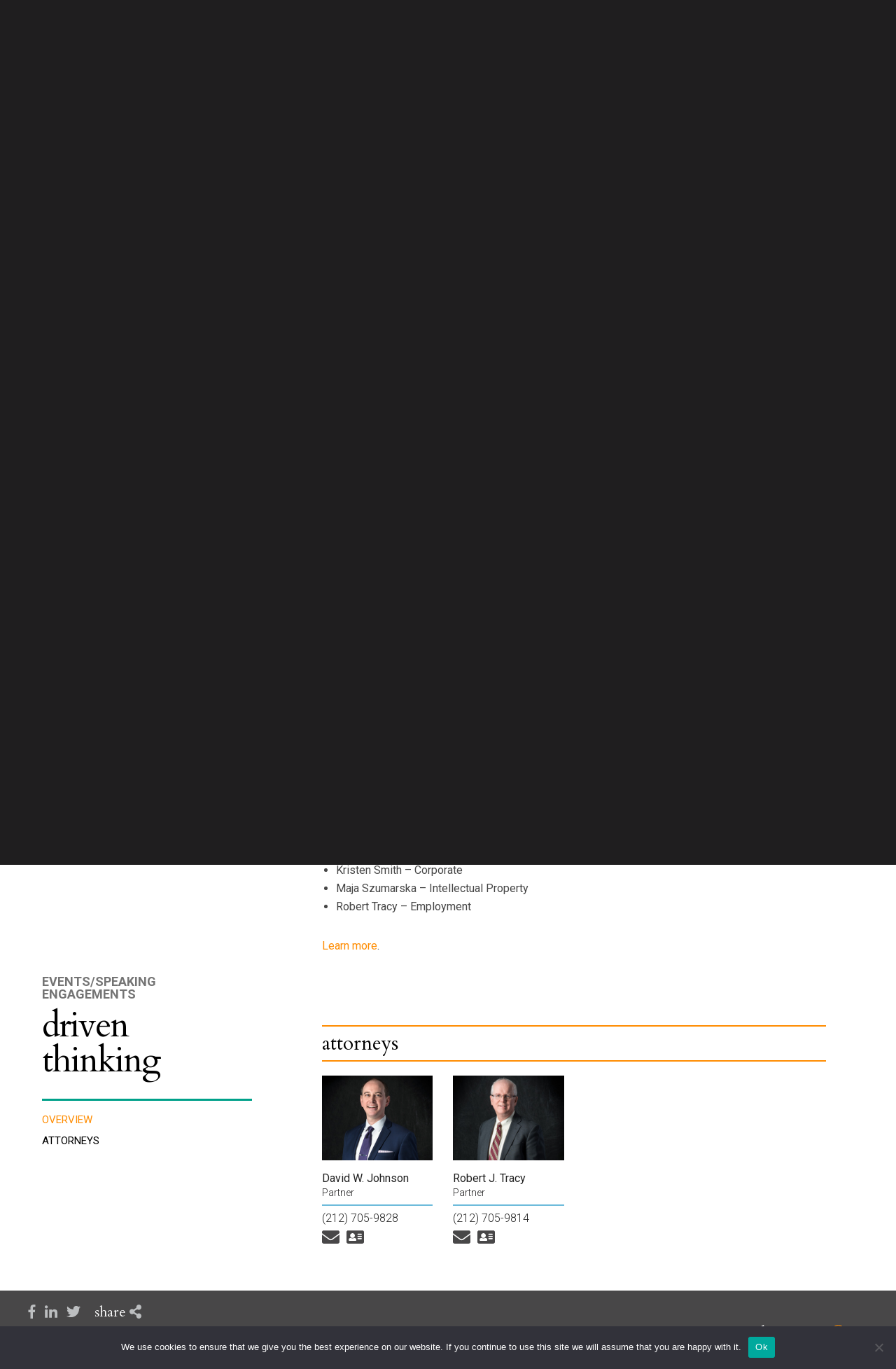

--- FILE ---
content_type: text/html; charset=UTF-8
request_url: https://www.gibney.com/events/gibney-participates-in-innovatenordics-summit-2021-for-emerging-businesses/?panel=attorneys
body_size: 138645
content:

<!DOCTYPE html>
<html dir="ltr" lang="en-US" prefix="og: https://ogp.me/ns#" class="no-js no-svg">

	<head>

					
		
		<meta charset="UTF-8" />
		<meta name="viewport" content="width=device-width, initial-scale=1, user-scalable=no" />

		<link href="https://fonts.googleapis.com/css?family=Cardo" rel="stylesheet" />
		<link href="https://fonts.googleapis.com/css?family=Roboto:100,300,400,500,700" rel="stylesheet" />

			<style>img:is([sizes="auto" i], [sizes^="auto," i]) { contain-intrinsic-size: 3000px 1500px }</style>
	
		<!-- All in One SEO Pro 4.9.3 - aioseo.com -->
		<title>Gibney Participates in InnovateNordics Summit 2021 for Emerging Businesses - Gibney Anthony &amp; Flaherty, LLP</title>
	<meta name="description" content="Gibney is partnering with the Swedish American Chamber of Commerce for the InnovateNordics Summit 2021 &amp; U.S. Acceleration Program on October 15, 2021. Gibney will discuss U.S. legal issues for emerging businesses. Speakers include David Johnson, Kristen Smith, Maja Szumarska and Robert Tracy." />
	<meta name="robots" content="max-image-preview:large" />
	<meta name="author" content="Lauren Allen"/>
	<link rel="canonical" href="https://www.gibney.com/events/gibney-participates-in-innovatenordics-summit-2021-for-emerging-businesses/" />
	<meta name="generator" content="All in One SEO Pro (AIOSEO) 4.9.3" />
		<meta property="og:locale" content="en_US" />
		<meta property="og:site_name" content="Gibney Anthony &amp; Flaherty, LLP - Law firm of Gibney Anthony &amp; Flaherty, LLP" />
		<meta property="og:type" content="article" />
		<meta property="og:title" content="Gibney Participates in InnovateNordics Summit 2021 for Emerging Businesses - Gibney Anthony &amp; Flaherty, LLP" />
		<meta property="og:description" content="Gibney is partnering with the Swedish American Chamber of Commerce for the InnovateNordics Summit 2021 &amp; U.S. Acceleration Program on October 15, 2021. Gibney will discuss U.S. legal issues for emerging businesses. Speakers include David Johnson, Kristen Smith, Maja Szumarska and Robert Tracy." />
		<meta property="og:url" content="https://www.gibney.com/events/gibney-participates-in-innovatenordics-summit-2021-for-emerging-businesses/" />
		<meta property="article:published_time" content="2021-10-14T12:43:36+00:00" />
		<meta property="article:modified_time" content="2021-10-28T21:40:13+00:00" />
		<meta name="twitter:card" content="summary" />
		<meta name="twitter:title" content="Gibney Participates in InnovateNordics Summit 2021 for Emerging Businesses - Gibney Anthony &amp; Flaherty, LLP" />
		<meta name="twitter:description" content="Gibney is partnering with the Swedish American Chamber of Commerce for the InnovateNordics Summit 2021 &amp; U.S. Acceleration Program on October 15, 2021. Gibney will discuss U.S. legal issues for emerging businesses. Speakers include David Johnson, Kristen Smith, Maja Szumarska and Robert Tracy." />
		<script type="application/ld+json" class="aioseo-schema">
			{"@context":"https:\/\/schema.org","@graph":[{"@type":"BlogPosting","@id":"https:\/\/www.gibney.com\/events\/gibney-participates-in-innovatenordics-summit-2021-for-emerging-businesses\/#blogposting","name":"Gibney Participates in InnovateNordics Summit 2021 for Emerging Businesses - Gibney Anthony & Flaherty, LLP","headline":"Gibney Participates in InnovateNordics Summit 2021 for Emerging Businesses","author":{"@id":"https:\/\/www.gibney.com\/author\/lauren-allen\/#author"},"publisher":{"@id":"https:\/\/www.gibney.com\/#organization"},"datePublished":"2021-10-14T08:43:36-04:00","dateModified":"2021-10-28T17:40:13-04:00","inLanguage":"en-US","mainEntityOfPage":{"@id":"https:\/\/www.gibney.com\/events\/gibney-participates-in-innovatenordics-summit-2021-for-emerging-businesses\/#webpage"},"isPartOf":{"@id":"https:\/\/www.gibney.com\/events\/gibney-participates-in-innovatenordics-summit-2021-for-emerging-businesses\/#webpage"},"articleSection":"Events\/Speaking Engagements, Business, Emerging Business, Intellectual Property, Labor &amp; Employment"},{"@type":"BreadcrumbList","@id":"https:\/\/www.gibney.com\/events\/gibney-participates-in-innovatenordics-summit-2021-for-emerging-businesses\/#breadcrumblist","itemListElement":[{"@type":"ListItem","@id":"https:\/\/www.gibney.com#listItem","position":1,"name":"Home","item":"https:\/\/www.gibney.com","nextItem":{"@type":"ListItem","@id":"https:\/\/www.gibney.com\/category\/events\/#listItem","name":"Events\/Speaking Engagements"}},{"@type":"ListItem","@id":"https:\/\/www.gibney.com\/category\/events\/#listItem","position":2,"name":"Events\/Speaking Engagements","item":"https:\/\/www.gibney.com\/category\/events\/","nextItem":{"@type":"ListItem","@id":"https:\/\/www.gibney.com\/events\/gibney-participates-in-innovatenordics-summit-2021-for-emerging-businesses\/#listItem","name":"Gibney Participates in InnovateNordics Summit 2021 for Emerging Businesses"},"previousItem":{"@type":"ListItem","@id":"https:\/\/www.gibney.com#listItem","name":"Home"}},{"@type":"ListItem","@id":"https:\/\/www.gibney.com\/events\/gibney-participates-in-innovatenordics-summit-2021-for-emerging-businesses\/#listItem","position":3,"name":"Gibney Participates in InnovateNordics Summit 2021 for Emerging Businesses","previousItem":{"@type":"ListItem","@id":"https:\/\/www.gibney.com\/category\/events\/#listItem","name":"Events\/Speaking Engagements"}}]},{"@type":"Organization","@id":"https:\/\/www.gibney.com\/#organization","name":"Gibney Anthony & Flaherty, LLP","description":"Law firm of Gibney Anthony & Flaherty, LLP","url":"https:\/\/www.gibney.com\/"},{"@type":"Person","@id":"https:\/\/www.gibney.com\/author\/lauren-allen\/#author","url":"https:\/\/www.gibney.com\/author\/lauren-allen\/","name":"Lauren Allen","image":{"@type":"ImageObject","@id":"https:\/\/www.gibney.com\/events\/gibney-participates-in-innovatenordics-summit-2021-for-emerging-businesses\/#authorImage","url":"https:\/\/secure.gravatar.com\/avatar\/e826f571ea6d44f0549beda4467f75ab321d2a69f194d1b65884bd6bc9764073?s=96&d=mm&r=g","width":96,"height":96,"caption":"Lauren Allen"}},{"@type":"WebPage","@id":"https:\/\/www.gibney.com\/events\/gibney-participates-in-innovatenordics-summit-2021-for-emerging-businesses\/#webpage","url":"https:\/\/www.gibney.com\/events\/gibney-participates-in-innovatenordics-summit-2021-for-emerging-businesses\/","name":"Gibney Participates in InnovateNordics Summit 2021 for Emerging Businesses - Gibney Anthony & Flaherty, LLP","description":"Gibney is partnering with the Swedish American Chamber of Commerce for the InnovateNordics Summit 2021 & U.S. Acceleration Program on October 15, 2021. Gibney will discuss U.S. legal issues for emerging businesses. Speakers include David Johnson, Kristen Smith, Maja Szumarska and Robert Tracy.","inLanguage":"en-US","isPartOf":{"@id":"https:\/\/www.gibney.com\/#website"},"breadcrumb":{"@id":"https:\/\/www.gibney.com\/events\/gibney-participates-in-innovatenordics-summit-2021-for-emerging-businesses\/#breadcrumblist"},"author":{"@id":"https:\/\/www.gibney.com\/author\/lauren-allen\/#author"},"creator":{"@id":"https:\/\/www.gibney.com\/author\/lauren-allen\/#author"},"datePublished":"2021-10-14T08:43:36-04:00","dateModified":"2021-10-28T17:40:13-04:00"},{"@type":"WebSite","@id":"https:\/\/www.gibney.com\/#website","url":"https:\/\/www.gibney.com\/","name":"Gibney Anthony & Flaherty, LLP","description":"Law firm of Gibney Anthony & Flaherty, LLP","inLanguage":"en-US","publisher":{"@id":"https:\/\/www.gibney.com\/#organization"}}]}
		</script>
		<!-- All in One SEO Pro -->

		<!-- This site uses the Google Analytics by MonsterInsights plugin v9.11.1 - Using Analytics tracking - https://www.monsterinsights.com/ -->
							<script src="//www.googletagmanager.com/gtag/js?id=G-GFFNSMGRZN"  data-cfasync="false" data-wpfc-render="false" type="text/javascript" async></script>
			<script data-cfasync="false" data-wpfc-render="false" type="text/javascript">
				var mi_version = '9.11.1';
				var mi_track_user = true;
				var mi_no_track_reason = '';
								var MonsterInsightsDefaultLocations = {"page_location":"https:\/\/www.gibney.com\/events\/gibney-participates-in-innovatenordics-summit-2021-for-emerging-businesses\/?panel=attorneys"};
								if ( typeof MonsterInsightsPrivacyGuardFilter === 'function' ) {
					var MonsterInsightsLocations = (typeof MonsterInsightsExcludeQuery === 'object') ? MonsterInsightsPrivacyGuardFilter( MonsterInsightsExcludeQuery ) : MonsterInsightsPrivacyGuardFilter( MonsterInsightsDefaultLocations );
				} else {
					var MonsterInsightsLocations = (typeof MonsterInsightsExcludeQuery === 'object') ? MonsterInsightsExcludeQuery : MonsterInsightsDefaultLocations;
				}

								var disableStrs = [
										'ga-disable-G-GFFNSMGRZN',
									];

				/* Function to detect opted out users */
				function __gtagTrackerIsOptedOut() {
					for (var index = 0; index < disableStrs.length; index++) {
						if (document.cookie.indexOf(disableStrs[index] + '=true') > -1) {
							return true;
						}
					}

					return false;
				}

				/* Disable tracking if the opt-out cookie exists. */
				if (__gtagTrackerIsOptedOut()) {
					for (var index = 0; index < disableStrs.length; index++) {
						window[disableStrs[index]] = true;
					}
				}

				/* Opt-out function */
				function __gtagTrackerOptout() {
					for (var index = 0; index < disableStrs.length; index++) {
						document.cookie = disableStrs[index] + '=true; expires=Thu, 31 Dec 2099 23:59:59 UTC; path=/';
						window[disableStrs[index]] = true;
					}
				}

				if ('undefined' === typeof gaOptout) {
					function gaOptout() {
						__gtagTrackerOptout();
					}
				}
								window.dataLayer = window.dataLayer || [];

				window.MonsterInsightsDualTracker = {
					helpers: {},
					trackers: {},
				};
				if (mi_track_user) {
					function __gtagDataLayer() {
						dataLayer.push(arguments);
					}

					function __gtagTracker(type, name, parameters) {
						if (!parameters) {
							parameters = {};
						}

						if (parameters.send_to) {
							__gtagDataLayer.apply(null, arguments);
							return;
						}

						if (type === 'event') {
														parameters.send_to = monsterinsights_frontend.v4_id;
							var hookName = name;
							if (typeof parameters['event_category'] !== 'undefined') {
								hookName = parameters['event_category'] + ':' + name;
							}

							if (typeof MonsterInsightsDualTracker.trackers[hookName] !== 'undefined') {
								MonsterInsightsDualTracker.trackers[hookName](parameters);
							} else {
								__gtagDataLayer('event', name, parameters);
							}
							
						} else {
							__gtagDataLayer.apply(null, arguments);
						}
					}

					__gtagTracker('js', new Date());
					__gtagTracker('set', {
						'developer_id.dZGIzZG': true,
											});
					if ( MonsterInsightsLocations.page_location ) {
						__gtagTracker('set', MonsterInsightsLocations);
					}
										__gtagTracker('config', 'G-GFFNSMGRZN', {"forceSSL":"true"} );
										window.gtag = __gtagTracker;										(function () {
						/* https://developers.google.com/analytics/devguides/collection/analyticsjs/ */
						/* ga and __gaTracker compatibility shim. */
						var noopfn = function () {
							return null;
						};
						var newtracker = function () {
							return new Tracker();
						};
						var Tracker = function () {
							return null;
						};
						var p = Tracker.prototype;
						p.get = noopfn;
						p.set = noopfn;
						p.send = function () {
							var args = Array.prototype.slice.call(arguments);
							args.unshift('send');
							__gaTracker.apply(null, args);
						};
						var __gaTracker = function () {
							var len = arguments.length;
							if (len === 0) {
								return;
							}
							var f = arguments[len - 1];
							if (typeof f !== 'object' || f === null || typeof f.hitCallback !== 'function') {
								if ('send' === arguments[0]) {
									var hitConverted, hitObject = false, action;
									if ('event' === arguments[1]) {
										if ('undefined' !== typeof arguments[3]) {
											hitObject = {
												'eventAction': arguments[3],
												'eventCategory': arguments[2],
												'eventLabel': arguments[4],
												'value': arguments[5] ? arguments[5] : 1,
											}
										}
									}
									if ('pageview' === arguments[1]) {
										if ('undefined' !== typeof arguments[2]) {
											hitObject = {
												'eventAction': 'page_view',
												'page_path': arguments[2],
											}
										}
									}
									if (typeof arguments[2] === 'object') {
										hitObject = arguments[2];
									}
									if (typeof arguments[5] === 'object') {
										Object.assign(hitObject, arguments[5]);
									}
									if ('undefined' !== typeof arguments[1].hitType) {
										hitObject = arguments[1];
										if ('pageview' === hitObject.hitType) {
											hitObject.eventAction = 'page_view';
										}
									}
									if (hitObject) {
										action = 'timing' === arguments[1].hitType ? 'timing_complete' : hitObject.eventAction;
										hitConverted = mapArgs(hitObject);
										__gtagTracker('event', action, hitConverted);
									}
								}
								return;
							}

							function mapArgs(args) {
								var arg, hit = {};
								var gaMap = {
									'eventCategory': 'event_category',
									'eventAction': 'event_action',
									'eventLabel': 'event_label',
									'eventValue': 'event_value',
									'nonInteraction': 'non_interaction',
									'timingCategory': 'event_category',
									'timingVar': 'name',
									'timingValue': 'value',
									'timingLabel': 'event_label',
									'page': 'page_path',
									'location': 'page_location',
									'title': 'page_title',
									'referrer' : 'page_referrer',
								};
								for (arg in args) {
																		if (!(!args.hasOwnProperty(arg) || !gaMap.hasOwnProperty(arg))) {
										hit[gaMap[arg]] = args[arg];
									} else {
										hit[arg] = args[arg];
									}
								}
								return hit;
							}

							try {
								f.hitCallback();
							} catch (ex) {
							}
						};
						__gaTracker.create = newtracker;
						__gaTracker.getByName = newtracker;
						__gaTracker.getAll = function () {
							return [];
						};
						__gaTracker.remove = noopfn;
						__gaTracker.loaded = true;
						window['__gaTracker'] = __gaTracker;
					})();
									} else {
										console.log("");
					(function () {
						function __gtagTracker() {
							return null;
						}

						window['__gtagTracker'] = __gtagTracker;
						window['gtag'] = __gtagTracker;
					})();
									}
			</script>
							<!-- / Google Analytics by MonsterInsights -->
		<script type="text/javascript">
/* <![CDATA[ */
window._wpemojiSettings = {"baseUrl":"https:\/\/s.w.org\/images\/core\/emoji\/16.0.1\/72x72\/","ext":".png","svgUrl":"https:\/\/s.w.org\/images\/core\/emoji\/16.0.1\/svg\/","svgExt":".svg","source":{"concatemoji":"https:\/\/www.gibney.com\/wp-includes\/js\/wp-emoji-release.min.js?ver=8a276a31bf7fa5870353925407cc28e6"}};
/*! This file is auto-generated */
!function(s,n){var o,i,e;function c(e){try{var t={supportTests:e,timestamp:(new Date).valueOf()};sessionStorage.setItem(o,JSON.stringify(t))}catch(e){}}function p(e,t,n){e.clearRect(0,0,e.canvas.width,e.canvas.height),e.fillText(t,0,0);var t=new Uint32Array(e.getImageData(0,0,e.canvas.width,e.canvas.height).data),a=(e.clearRect(0,0,e.canvas.width,e.canvas.height),e.fillText(n,0,0),new Uint32Array(e.getImageData(0,0,e.canvas.width,e.canvas.height).data));return t.every(function(e,t){return e===a[t]})}function u(e,t){e.clearRect(0,0,e.canvas.width,e.canvas.height),e.fillText(t,0,0);for(var n=e.getImageData(16,16,1,1),a=0;a<n.data.length;a++)if(0!==n.data[a])return!1;return!0}function f(e,t,n,a){switch(t){case"flag":return n(e,"\ud83c\udff3\ufe0f\u200d\u26a7\ufe0f","\ud83c\udff3\ufe0f\u200b\u26a7\ufe0f")?!1:!n(e,"\ud83c\udde8\ud83c\uddf6","\ud83c\udde8\u200b\ud83c\uddf6")&&!n(e,"\ud83c\udff4\udb40\udc67\udb40\udc62\udb40\udc65\udb40\udc6e\udb40\udc67\udb40\udc7f","\ud83c\udff4\u200b\udb40\udc67\u200b\udb40\udc62\u200b\udb40\udc65\u200b\udb40\udc6e\u200b\udb40\udc67\u200b\udb40\udc7f");case"emoji":return!a(e,"\ud83e\udedf")}return!1}function g(e,t,n,a){var r="undefined"!=typeof WorkerGlobalScope&&self instanceof WorkerGlobalScope?new OffscreenCanvas(300,150):s.createElement("canvas"),o=r.getContext("2d",{willReadFrequently:!0}),i=(o.textBaseline="top",o.font="600 32px Arial",{});return e.forEach(function(e){i[e]=t(o,e,n,a)}),i}function t(e){var t=s.createElement("script");t.src=e,t.defer=!0,s.head.appendChild(t)}"undefined"!=typeof Promise&&(o="wpEmojiSettingsSupports",i=["flag","emoji"],n.supports={everything:!0,everythingExceptFlag:!0},e=new Promise(function(e){s.addEventListener("DOMContentLoaded",e,{once:!0})}),new Promise(function(t){var n=function(){try{var e=JSON.parse(sessionStorage.getItem(o));if("object"==typeof e&&"number"==typeof e.timestamp&&(new Date).valueOf()<e.timestamp+604800&&"object"==typeof e.supportTests)return e.supportTests}catch(e){}return null}();if(!n){if("undefined"!=typeof Worker&&"undefined"!=typeof OffscreenCanvas&&"undefined"!=typeof URL&&URL.createObjectURL&&"undefined"!=typeof Blob)try{var e="postMessage("+g.toString()+"("+[JSON.stringify(i),f.toString(),p.toString(),u.toString()].join(",")+"));",a=new Blob([e],{type:"text/javascript"}),r=new Worker(URL.createObjectURL(a),{name:"wpTestEmojiSupports"});return void(r.onmessage=function(e){c(n=e.data),r.terminate(),t(n)})}catch(e){}c(n=g(i,f,p,u))}t(n)}).then(function(e){for(var t in e)n.supports[t]=e[t],n.supports.everything=n.supports.everything&&n.supports[t],"flag"!==t&&(n.supports.everythingExceptFlag=n.supports.everythingExceptFlag&&n.supports[t]);n.supports.everythingExceptFlag=n.supports.everythingExceptFlag&&!n.supports.flag,n.DOMReady=!1,n.readyCallback=function(){n.DOMReady=!0}}).then(function(){return e}).then(function(){var e;n.supports.everything||(n.readyCallback(),(e=n.source||{}).concatemoji?t(e.concatemoji):e.wpemoji&&e.twemoji&&(t(e.twemoji),t(e.wpemoji)))}))}((window,document),window._wpemojiSettings);
/* ]]> */
</script>
<link rel='stylesheet' id='gb-reset-css' href='https://www.gibney.com/wp-content/themes/gibney/assets/css/reset.css?ver=1.0' type='text/css' media='all' />
<link rel='stylesheet' id='gb-style-css' href='https://www.gibney.com/wp-content/themes/gibney/style.css?ver=1.2' type='text/css' media='all' />
<link rel='stylesheet' id='gb-mobile-css' href='https://www.gibney.com/wp-content/themes/gibney/assets/css/mobile.css?ver=1.2' type='text/css' media='screen' />
<link rel='stylesheet' id='gb-insightdetail-css' href='https://www.gibney.com/wp-content/themes/gibney/assets/css/insight-detail.css?ver=1.0' type='text/css' media='all' />
<style id='wp-emoji-styles-inline-css' type='text/css'>

	img.wp-smiley, img.emoji {
		display: inline !important;
		border: none !important;
		box-shadow: none !important;
		height: 1em !important;
		width: 1em !important;
		margin: 0 0.07em !important;
		vertical-align: -0.1em !important;
		background: none !important;
		padding: 0 !important;
	}
</style>
<link rel='stylesheet' id='aioseo/css/src/vue/standalone/blocks/table-of-contents/global.scss-css' href='https://www.gibney.com/wp-content/plugins/all-in-one-seo-pack-pro/dist/Pro/assets/css/table-of-contents/global.e90f6d47.css?ver=4.9.3' type='text/css' media='all' />
<link rel='stylesheet' id='aioseo/css/src/vue/standalone/blocks/pro/recipe/global.scss-css' href='https://www.gibney.com/wp-content/plugins/all-in-one-seo-pack-pro/dist/Pro/assets/css/recipe/global.67a3275f.css?ver=4.9.3' type='text/css' media='all' />
<link rel='stylesheet' id='aioseo/css/src/vue/standalone/blocks/pro/product/global.scss-css' href='https://www.gibney.com/wp-content/plugins/all-in-one-seo-pack-pro/dist/Pro/assets/css/product/global.61066cfb.css?ver=4.9.3' type='text/css' media='all' />
<style id='co-authors-plus-coauthors-style-inline-css' type='text/css'>
.wp-block-co-authors-plus-coauthors.is-layout-flow [class*=wp-block-co-authors-plus]{display:inline}

</style>
<style id='co-authors-plus-avatar-style-inline-css' type='text/css'>
.wp-block-co-authors-plus-avatar :where(img){height:auto;max-width:100%;vertical-align:bottom}.wp-block-co-authors-plus-coauthors.is-layout-flow .wp-block-co-authors-plus-avatar :where(img){vertical-align:middle}.wp-block-co-authors-plus-avatar:is(.alignleft,.alignright){display:table}.wp-block-co-authors-plus-avatar.aligncenter{display:table;margin-inline:auto}

</style>
<style id='co-authors-plus-image-style-inline-css' type='text/css'>
.wp-block-co-authors-plus-image{margin-bottom:0}.wp-block-co-authors-plus-image :where(img){height:auto;max-width:100%;vertical-align:bottom}.wp-block-co-authors-plus-coauthors.is-layout-flow .wp-block-co-authors-plus-image :where(img){vertical-align:middle}.wp-block-co-authors-plus-image:is(.alignfull,.alignwide) :where(img){width:100%}.wp-block-co-authors-plus-image:is(.alignleft,.alignright){display:table}.wp-block-co-authors-plus-image.aligncenter{display:table;margin-inline:auto}

</style>
<link rel='stylesheet' id='aioseo-local-business/css/src/assets/scss/business-info.scss-css' href='https://www.gibney.com/wp-content/plugins/aioseo-local-business/dist/css/business-info.DlwHGRMe.css?ver=1.3.12' type='text/css' media='all' />
<link rel='stylesheet' id='aioseo-local-business/css/src/assets/scss/opening-hours.scss-css' href='https://www.gibney.com/wp-content/plugins/aioseo-local-business/dist/css/opening-hours.Bg1Edlf_.css?ver=1.3.12' type='text/css' media='all' />
<link rel='stylesheet' id='afr-css-css' href='https://www.gibney.com/wp-content/plugins/autocomplete-for-relevanssi/afr.min.css?ver=8a276a31bf7fa5870353925407cc28e6' type='text/css' media='all' />
<link rel='stylesheet' id='cookie-notice-front-css' href='https://www.gibney.com/wp-content/plugins/cookie-notice/css/front.min.css?ver=2.5.11' type='text/css' media='all' />
<link rel='stylesheet' id='gb-print-css' href='https://www.gibney.com/wp-content/themes/gibney/assets/css/print/style.css?ver=1.0' type='text/css' media='print' />
<script type="text/javascript" src="https://www.gibney.com/wp-content/plugins/google-analytics-for-wordpress/assets/js/frontend-gtag.min.js?ver=9.11.1" id="monsterinsights-frontend-script-js" async="async" data-wp-strategy="async"></script>
<script data-cfasync="false" data-wpfc-render="false" type="text/javascript" id='monsterinsights-frontend-script-js-extra'>/* <![CDATA[ */
var monsterinsights_frontend = {"js_events_tracking":"true","download_extensions":"doc,pdf,ppt,zip,xls,docx,pptx,xlsx","inbound_paths":"[]","home_url":"https:\/\/www.gibney.com","hash_tracking":"false","v4_id":"G-GFFNSMGRZN"};/* ]]> */
</script>
<script type="text/javascript" src="https://www.gibney.com/wp-content/plugins/autocomplete-for-relevanssi/awesomplete-gh-pages/awesomplete.js?ver=0.1" id="afr-js-js"></script>
<script type="text/javascript" id="cookie-notice-front-js-before">
/* <![CDATA[ */
var cnArgs = {"ajaxUrl":"https:\/\/www.gibney.com\/wp-admin\/admin-ajax.php","nonce":"6bf196df6c","hideEffect":"fade","position":"bottom","onScroll":false,"onScrollOffset":100,"onClick":false,"cookieName":"cookie_notice_accepted","cookieTime":2592000,"cookieTimeRejected":2592000,"globalCookie":false,"redirection":false,"cache":false,"revokeCookies":false,"revokeCookiesOpt":"automatic"};
/* ]]> */
</script>
<script type="text/javascript" src="https://www.gibney.com/wp-content/plugins/cookie-notice/js/front.min.js?ver=2.5.11" id="cookie-notice-front-js"></script>
<script type="text/javascript" src="https://www.gibney.com/wp-content/themes/gibney/assets/js/jquery.js?ver=1.0" id="gb-jquery-js"></script>
<script type="text/javascript" src="https://www.gibney.com/wp-content/themes/gibney/assets/js/jquery.form.js?ver=1.0" id="gb-jquery-form-js"></script>
<script type="text/javascript" src="https://www.gibney.com/wp-content/themes/gibney/assets/js/global.js?ver=1.3" id="gb-global-js"></script>
<link rel="https://api.w.org/" href="https://www.gibney.com/wp-json/" /><link rel="alternate" title="JSON" type="application/json" href="https://www.gibney.com/wp-json/wp/v2/posts/11474" /><link rel="EditURI" type="application/rsd+xml" title="RSD" href="https://www.gibney.com/xmlrpc.php?rsd" />

<link rel='shortlink' href='https://www.gibney.com/?p=11474' />
<link rel="alternate" title="oEmbed (JSON)" type="application/json+oembed" href="https://www.gibney.com/wp-json/oembed/1.0/embed?url=https%3A%2F%2Fwww.gibney.com%2Fevents%2Fgibney-participates-in-innovatenordics-summit-2021-for-emerging-businesses%2F" />
<link rel="alternate" title="oEmbed (XML)" type="text/xml+oembed" href="https://www.gibney.com/wp-json/oembed/1.0/embed?url=https%3A%2F%2Fwww.gibney.com%2Fevents%2Fgibney-participates-in-innovatenordics-summit-2021-for-emerging-businesses%2F&#038;format=xml" />
<link rel="icon" href="https://www.gibney.com/wp-content/uploads/2019/03/Gibney-Favicon2-2.png" sizes="32x32" />
<link rel="icon" href="https://www.gibney.com/wp-content/uploads/2019/03/Gibney-Favicon2-2.png" sizes="192x192" />
<link rel="apple-touch-icon" href="https://www.gibney.com/wp-content/uploads/2019/03/Gibney-Favicon2-2.png" />
<meta name="msapplication-TileImage" content="https://www.gibney.com/wp-content/uploads/2019/03/Gibney-Favicon2-2.png" />

		<script>FontAwesomeConfig = { searchPseudoElements: true };</script>
		<script defer src="https://www.gibney.com/wp-content/themes/gibney/assets/js/fontawesome.js"></script>

	</head>

	<body class="wp-singular post-template-default single single-post postid-11474 single-format-standard wp-theme-gibney cookies-not-set" data-transition="init" onunload="">

		<header>

			<div class="shelf-center">

				<div id="header-logo">
					<a href="/" title="Gibney Anthony &amp; Flaherty, LLP">
						<img src="https://www.gibney.com/wp-content/themes/gibney/assets/images/ga-logo-header.svg" alt="Gibney Anthony &amp; Flaherty, LLP" id="header-logo-screen" />
						<img src="https://www.gibney.com/wp-content/themes/gibney/assets/images/ga-logo-header-print.png" alt="Gibney Anthony &amp; Flaherty, LLP" id="header-logo-print" />
					</a>
				</div>

				<div id="header-right">

					<div id="header-search">
						<div id="header-search-icon-wrapper">
							<a href="javascript:;" id="header-search-icon" title="Search the website">
								<img src="https://www.gibney.com/wp-content/themes/gibney/assets/images/icon-search-header.png" alt="Search" />
							</a>
						</div>
					</div>

					<div id="header-menu">
						<div id="header-menu-label">Menu</div>
						<div id="header-menu-icon"><span></span></div>
					</div>

					<div id="header-content">
						<div id="header-content-inner">

							<div id="header-search-form">
								

<form method="get" class="search-form" action="https://www.gibney.com/">
	<input type="search" id="search-form-6967b8b3eea99" class="search-field" placeholder="SEARCH" value="" name="s" />
	<button type="submit" class="search-submit" title="Search">go</button>
</form>
							</div>

							<nav id="header-menu-nav">
								<ul id="menu-header-menu" class=""><li id="menu-item-6175" class="menu-item menu-item-type-post_type menu-item-object-page menu-item-6175"><a href="https://www.gibney.com/professionals/">People</a></li>
<li id="menu-item-6184" class="menu-item menu-item-type-post_type menu-item-object-page menu-item-6184"><a href="https://www.gibney.com/practices/">Practices</a></li>
<li id="menu-item-6176" class="menu-item menu-item-type-post_type menu-item-object-page menu-item-6176"><a href="https://www.gibney.com/about-us/">About</a></li>
<li id="menu-item-6178" class="menu-item menu-item-type-post_type menu-item-object-page menu-item-6178"><a href="https://www.gibney.com/insights/">Insights</a></li>
<li id="menu-item-6177" class="menu-item menu-item-type-post_type menu-item-object-page menu-item-6177"><a href="https://www.gibney.com/contact/">Contact</a></li>
<li id="menu-item-7724" class="menu-item menu-item-type-post_type menu-item-object-page menu-item-7724"><a href="https://www.gibney.com/careers/">Careers</a></li>
</ul> 
							</nav>

						</div>
					</div>

				</div>

			</div>

		</header>

		<main data-scroll-phase="intro">

<div class="shelf" data-shelf="intro">

	<div class="shelf-center">

		<div class="shelf-columns">

			<div class="shelf-column" data-position="left">

				<div class="column-heading">

					<h2>Events/Speaking Engagements</h2>
											<h3>driven thinking</h3>
					
				</div>

									<nav class="column-submenu panel-menu">
						<ul>
							<li><a href="https://www.gibney.com/events/gibney-participates-in-innovatenordics-summit-2021-for-emerging-businesses/?panel=main-narrative" data-panel="main-narrative" title="Overview">Overview</a></li><li><a href="https://www.gibney.com/events/gibney-participates-in-innovatenordics-summit-2021-for-emerging-businesses/?panel=attorneys" data-panel="attorneys" title="Attorneys">Attorneys</a></li>						</ul>
					</nav>
								
				
				<div class="sidebar-container fold-content">
										
					
									</div>

			</div>

			<div class="shelf-column" data-position="right">

				<h1>Gibney Participates in InnovateNordics Summit 2021 for Emerging Businesses</h1>

				
				
				<div id="insight-date">October 14, 2021</div>

				<div id="insight-excerpt" data-format="narrative">
					Gibney is partnering with the Swedish American Chamber of Commerce for the InnovateNordics Summit 2021 &amp; U.S. Acceleration Program on October 15, 2021. Gibney will discuss U.S. legal issues for emerging businesses. Speakers include David Johnson, Kristen Smith, Maja Szumarska and Robert Tracy.
				</div>

			</div>

							<div class="fold-toggle"><span>Read more</span></div>
			
		</div>

	</div>

</div>


	<div class="shelf" data-shelf="fold">

		<div class="shelf-center">

			<div class="shelf-column" data-position="left"></div>

			<div class="shelf-column" data-position="right">

									<nav class="column-submenu panel-menu">
						<ul>
							<li><a href="https://www.gibney.com/events/gibney-participates-in-innovatenordics-summit-2021-for-emerging-businesses/?panel=main-narrative" data-panel="main-narrative" title="Overview">Overview</a></li><li><a href="https://www.gibney.com/events/gibney-participates-in-innovatenordics-summit-2021-for-emerging-businesses/?panel=attorneys" data-panel="attorneys" title="Attorneys">Attorneys</a></li>						</ul>
						<a href="javascript:;" title="Toggle Menu" id="panel-menu-toggle">
							<img src="https://www.gibney.com/wp-content/themes/gibney/assets/images/icon-arrow-down-green.png" alt="" />
						</a>
					</nav>
				
				
					<div class="shelf-panel" data-panel="main-narrative">

													<h4>Overview</h4>
						
						<div data-format="narrative"><p>Gibney is partnering with the Swedish American Chamber of Commerce for the InnovateNordics Summit 2021 &amp; U.S. Acceleration Program on October 15, 2021.</p>
<p>InnovateNordics showcases top innovators focused on tackling today’s most pressing challenges while creating business and growth within the areas of clean- and foodtech from the collective Nordics including Sweden, Norway, Denmark, Finland and Iceland. The program is a deep dive into the tools and tricks for effective U.S. establishment and growth.</p>
<p>Gibney will discuss U.S. legal issues for emerging businesses. Attorney speakers include:</p>
<ul>
<li>David Johnson &#8211; Immigration</li>
<li>Kristen Smith &#8211; Corporate</li>
<li>Maja Szumarska &#8211; Intellectual Property</li>
<li>Robert Tracy &#8211; Employment</li>
</ul>
<p><a href="https://www.saccny.org/innovatenordics/">Learn more</a>.</p>
</div>
					</div>

				
					<div class="shelf-panel" data-panel="attorneys">

													<h4>Attorneys</h4>
						
						<div class="related-bios">
				<div class="thumbnail-bio-item">
					<div class="thumbnail-bio-image"><a href="https://www.gibney.com/professionals/david-w-johnson/" title="David W. Johnson"><img src="https://www.gibney.com/wp-content/uploads/2018/03/Johnson_David_thumb.jpg" alt="" /></a></div>
					<div class="thumbnail-bio-name"><a href="https://www.gibney.com/professionals/david-w-johnson/" title="David W. Johnson">David W. Johnson</a></div>
					<div class="thumbnail-bio-title">Partner</div>
					<div class="thumbnail-bio-phone"><a href="tel:2127059828" title="Call David W.">(212) 705-9828</a></div>
					<div class="thumbnail-bio-links"><a href="mailto:djohnson@gibney.com" title="Email David W."><i class="fas fa-envelope"></i></a><a href="https://www.gibney.com/wp-content/themes/gibney/vcard.php?vcard&data=[base64]" title="Save contact information"><i class="fas fa-address-card"></i></a></div>
				</div>

				<div class="thumbnail-bio-item">
					<div class="thumbnail-bio-image"><a href="https://www.gibney.com/professionals/robert-j-tracy/" title="Robert J. Tracy"><img src="https://www.gibney.com/wp-content/uploads/2018/04/Tracy_Robert_thumb.jpg" alt="" /></a></div>
					<div class="thumbnail-bio-name"><a href="https://www.gibney.com/professionals/robert-j-tracy/" title="Robert J. Tracy">Robert J. Tracy</a></div>
					<div class="thumbnail-bio-title">Partner</div>
					<div class="thumbnail-bio-phone"><a href="tel:2127059814" title="Call Robert J.">(212) 705-9814</a></div>
					<div class="thumbnail-bio-links"><a href="mailto:rjtracy@gibney.com" title="Email Robert J."><i class="fas fa-envelope"></i></a><a href="https://www.gibney.com/wp-content/themes/gibney/vcard.php?vcard&data=[base64]" title="Save contact information"><i class="fas fa-address-card"></i></a></div>
				</div>
</div>
					</div>

				
			</div>

		</div>

	</div>


	<div class="shelf-background" style="background-image: url('https://www.gibney.com/wp-content/uploads/2018/04/2915Gibney-insights_1300x900_01jc.jpg');"></div>



		</main>

		<footer>

			<div class="shelf-center">

				<div id="footer-columns">

					<div id="footer-left">

						
							<nav id="footer-menu-social">
								<ul id="menu-social-menu" class=""><li id="menu-item-5341" class="icon-facebook menu-item menu-item-type-custom menu-item-object-custom menu-item-5341"><a target="_blank" href="https://www.facebook.com/gibneyanthonyflaherty/"><span>Facebook</span></a></li>
<li id="menu-item-6173" class="icon-linkedin menu-item menu-item-type-custom menu-item-object-custom menu-item-6173"><a target="_blank" href="https://www.linkedin.com/company/gibney-anthony-&#038;-flaherty-llp"><span>LinkedIn</span></a></li>
<li id="menu-item-5342" class="icon-twitter menu-item menu-item-type-custom menu-item-object-custom menu-item-5342"><a target="_blank" href="https://twitter.com/GibneyLegal"><span>Twitter</span></a></li>
</ul>							</nav>

						
						<div id="footer-share">
							<span id="footer-share-label">share</span>
							<span id="footer-share-icon" class="fas fa-share-alt"></span>
							<span id="footer-share-links">
								<a href="https://www.facebook.com/sharer/sharer.php?u=https%3A%2F%2Fwww.gibney.com%2Fevents%2Fgibney-participates-in-innovatenordics-summit-2021-for-emerging-businesses%2F" id="footer-share-link-facebook" title="Share on Facebook" target="_blank" onclick="javascript:window.open(this.href,'','menubar=no,toolbar=no,resizable=yes,scrollbars=yes,height=520,width=600,left=' + ((screen.width/2)-(600/2)) + ',top=' + ((screen.height/2)-(520/2)) + ''); return false;"><i class="fab fa-facebook-f"></i></a>
								<a href="https://twitter.com/home?status=Gibney%20Participates%20in%20InnovateNordics%20Summit%202021%20for%20Emerging%20Businesses.%20https%3A%2F%2Fwww.gibney.com%2Fevents%2Fgibney-participates-in-innovatenordics-summit-2021-for-emerging-businesses%2F" id="footer-share-link-twitter" title="Share on Twitter" target="_blank" onclick="javascript:window.open(this.href,'','menubar=no,toolbar=no,resizable=yes,scrollbars=yes,height=250,width=600,left=' + ((screen.width/2)-(600/2)) + ',top=' + ((screen.height/2)-(250/2)) + ''); return false;"><i class="fab fa-twitter"></i></a>
								<a href="https://www.linkedin.com/shareArticle?mini=true&url=https%3A%2F%2Fwww.gibney.com%2Fevents%2Fgibney-participates-in-innovatenordics-summit-2021-for-emerging-businesses%2F&title=Gibney%20Participates%20in%20InnovateNordics%20Summit%202021%20for%20Emerging%20Businesses" id="footer-share-link-linkedin" title="Share on LinkedIn" target="_blank" onclick="javascript:window.open(this.href,'','menubar=no,toolbar=no,resizable=yes,scrollbars=yes,height=250,width=600,left=' + ((screen.width/2)-(600/2)) + ',top=' + ((screen.height/2)-(250/2)) + ''); return false;"><i class="fab fa-linkedin-in"></i></a>
							</span>
						</div>

						
													<nav id="footer-menu">
								<ul id="menu-footer-menu" class=""><li id="menu-item-6181" class="menu-item menu-item-type-post_type menu-item-object-page menu-item-privacy-policy menu-item-6181"><a rel="privacy-policy" href="https://www.gibney.com/privacy/">Privacy</a></li>
<li id="menu-item-6180" class="menu-item menu-item-type-post_type menu-item-object-page menu-item-6180"><a href="https://www.gibney.com/disclaimer/">Disclaimer</a></li>
<li id="menu-item-6182" class="menu-item menu-item-type-post_type menu-item-object-page menu-item-6182"><a href="https://www.gibney.com/terms/">Terms of Use</a></li>
</ul>							</nav>
						
						
						<div id="copyright">
								&copy; Copyright 2000- 2026, Gibney Anthony &amp; Flaherty, LLP. 
								All Rights Reserved. Attorney Advertising.
						</div>

					</div>
					
					
					
					<div id="footer-right">

						<div class="footer-text"><div class="footer-title">Client Login</div>			<div class="textwidget"><p><a href="https://gibney.casemgmtsys.com/" target="_blank" rel="noopener">Client Login</a></p>
</div>
		</div>
					</div>
					

				</div>

			</div>

		</footer>

		<script type="speculationrules">
{"prefetch":[{"source":"document","where":{"and":[{"href_matches":"\/*"},{"not":{"href_matches":["\/wp-*.php","\/wp-admin\/*","\/wp-content\/uploads\/*","\/wp-content\/*","\/wp-content\/plugins\/*","\/wp-content\/themes\/gibney\/*","\/*\\?(.+)"]}},{"not":{"selector_matches":"a[rel~=\"nofollow\"]"}},{"not":{"selector_matches":".no-prefetch, .no-prefetch a"}}]},"eagerness":"conservative"}]}
</script>
    <script>
    var searchInputs = document.getElementsByName("s");
    for(var i = 0; i < searchInputs.length; i++) {
        var awesomplete = new Awesomplete(searchInputs[i]);
        awesomplete.list = ["people","1400","2009","2014","account","address","administration","alleges","announced","application","applied","believe","called","cited","claims","com","common","compared","complaint","concerned","confusingly","confusion","consumers","continued","create","damage","department","distinguish","early","experienced","federally","filed","following","gave","getmyra","goodwill","hour","identify","increase","individual","infringement","infringer","january","law","likely","llc","located","mark","marks","murray","myra","new","notably","number","obama","october","office","owner","patent","plaintiff","plan","president","program","receive","register","registered","registration","rejected","reputation","retirement","reverse","savings","saw","services","sessions","significant","similar","site","specifically","speech","state","states","substantial","sued","suffered","trademark","treasury","union","united","used","visitors","1bs","2015","2016","abroad","accepting","action","activate","actual","additional","advised","announcement","applications","apply","approved","april","available","begin","beneficiary","cap","change","changes","check","coming","comment","consular","consulate","consulates","contact","current","date","depart","departs","designated","details","effect","effective","email","enter","entire","entry","exchange","exempt","fica","filings","fiscal","foreign","gibney","immigrationalerts","information","intends","interview","longer","maintaining","months","national","nonimmigrant","note","notification","obtain","order","period","personal","petition","petitions","physically","present","processing","receipted","regarding","relating","reminders","representative","require","runs","schedule","scheduling","season","september","start","status","students","tax","taxes","times","uscis","utilizing","valid","vary","visa","visit","website","weeks","withholding","year","homepage","ability","able","accountants","advisors","ahead","allowing","approach","associated","attention","business","businesses","careers","client","clients","collaborate","commercial","companies","company","complex","consultants","counsel","crafted","creating","culture","curve","dealing","decades","decisions","deliver","design","develops","emerging","empowered","empowering","face","firm","firms","francisco","geneva","global","globally","goals","grouping","growth","guided","hands","higher","igal","informed","innovative","intercontinental","international","issues","key","knows","large","larger","lawyers","legal","levels","london","make","member","mind","model","need","needs","network","non","objectives","offer","offices","partner","percentage","process","profit","programs","prominence","proud","provide","record","relationships","relevant","remain","san","serve","service","simple","singapore","solutions","spent","step","structured","style","sync","synergistic","team","thoughtfully","track","trusted","turn","understand","value","wide","world","years","york","2003","2004","2007","2008","2012","2013","addition","adjustment","advanced","advice","anthony","based","bulletin","categories","category","china","confirms","cut","dates","december","dos","eligible","employment","established","february","file","flaherty","having","immediately","immigrant","immigration","india","llp","means","mexico","month","movement","nationals","november","numbers","ongoing","permanent","philippines","predictions","preference","priority","professional","provided","published","questions","quotas","released","residence","retrogression","second","showed","skilled","specific","true","workers","worldwide","battling","best","brand","brands","brian","brick","brokate","budget","changed","counterfeiters","counterfeiting","covering","described","discussed","disposal","experience","featured","forums","fridays","globe","group","head","including","increasingly","intellectual","limited","mortar","moving","necessary","online","operations","owners","podcast","property","protect","regulations","remedies","stop","storefronts","time","topics","tracks","weekly","207","208","551","adit","alien","assessing","asylum","began","blue","certain","citizenship","color","completion","concerning","dhs","documentary","documents","employees","employers","form","homeland","identification","info","initial","ink","introduces","july","onboarding","parole","presented","processes","red","refugee","related","replacement","retired","section","secure","security","stamp","stamps","telecommunication","temporary","use","using","validity","verify","yesterday","1st","adjudication","alert","anticipate","anticipated","backlogs","behalf","cases","component","condition","conducted","consequently","demands","dol","ensure","factors","far","federal","filing","furthermore","government","graduates","halted","high","impacting","increasing","labor","lca","lcas","lead","limits","lottery","missed","occur","possibility","possibly","potential","preparation","preparing","quickly","quota","reached","recent","required","result","select","shutdown","signal","significantly","slower","subject","timely","urge","volume","week","work","000","accept","accepted","accompanied","accordance","accordingly","adjudicated","administered","alternate","applicable","applicant","applicants","assigned","attempt","automatically","awarded","bangladesh","basis","birth","born","brazil","canada","checked","children","city","colombia","completing","computerized","confer","confirm","confirmation","contains","correspondence","countries","country","critical","data","daylight","deemed","defined","dependent","dependents","digital","disqualified","diversity","does","dominican","eastern","ecuador","edt","education","educational","electronic","electronically","eligibility","encouraged","entering","equivalent","finally","forth","gender","granted","haiti","hong","immigrants","individuals","ineligible","instructions","ireland","jamaica","kingdom","kong","korea","lawful","level","location","low","macau","mail","mailing","mainland","marital","meet","minimum","monday","nationality","natives","needed","nigeria","noon","northern","obtained","occupation","optional","page","pakistan","parents","participating","past","permits","person","persons","peru","phone","photograph","photographs","prior","qualifies","qualify","random","rates","republic","requirements","requiring","resided","resident","residents","safeguard","salvador","sar","school","selected","selection","sent","set","south","specifications","spouse","submissions","submit","submitted","taiwan","taken","territories","training","ultimately","unable","vietnam","visas","ways","wednesday","winner","winners","american","british","conference","ellen","event","expect","explore","final","magrath","major","organized","points","policy","poreda","prospects","reform","reforms","remaining","speaks","spoke","successful","trends","updates","abuse","abusive","act","anti","attorney","bills","bipartisan","committee","companion","competitive","competitors","concern","contend","continue","corp","courts","currently","damages","defend","dupont","electric","entitled","evidence","example","extreme","fear","fees","gain","general","george","holding","house","immediate","include","injury","irreparable","judiciary","litigation","microsoft","misappropriated","movant","ordered","orders","parte","parties","party","passes","place","possession","preserve","prevent","previously","private","protection","protections","provisions","purposes","reported","representatives","requires","right","secret","secrets","seizure","seizures","senate","showing","situations","sponsored","sponsors","succeed","support","supporters","theft","threshold","trade","unlawful","200","400","500","addressed","amber","analysis","approximately","army","assess","broadcast","character","child","claim","clipping","clips","commentary","competition","compiles","congress","constitutes","content","contentthe","contract","copying","copyright","copyrighted","correct","correctly","court","coverage","creates","database","decide","decision","departments","did","divert","download","downloaded","entirety","extent","factor","factually","fair","focused","fox","gathered","hellerstein","index","indexing","insufficient","internal","internet","issue","judge","lawsuit","limiting","makes","market","members","million","misappropriation","missing","monitor","nature","networks","news","organize","pay","performed","performs","police","portion","preempted","provides","public","publishes","purpose","radio","records","relation","research","results","revenue","review","search","searchable","searched","segments","sign","stated","stating","stations","subscribers","substantiality","television","transformative","tveyes","unavailable","unfair","viewers","websites","white","yield","advantages","arduous","assets","card","citizen","confers","consequences","considerations","dunworth","estate","expatriation","explored","gerald","getting","gifts","green","holders","imposes","income","limitations","making","mazzola","meredith","minor","obligations","obtaining","options","panel","partners","paths","planning","pre","privileges","seekers","seeking","seminar","speakers","thinking","various","academics","affairs","angeles","angelo","arranged","center","chinese","conducts","county","delegation","executives","experts","fight","los","mazza","officials","presentation","province","run","session","sheriff","trainees","venue","zhejiang","2011","659","additives","adhere","agricultural","agriculture","alter","aop","area","bacteria","bacterial","battle","battled","bloomberg","case","checks","cheese","clearly","compliance","considered","counterfeit","counterfeiter","decade","different","discovered","dna","dollars","emmental","ensures","expensive","extract","famous","fingerprinting","franc","gruyere","guarantee","identifiers","identifies","incidences","industry","makers","manufactured","marker","markers","nearly","official","origin","oversees","packet","permitted","pgi","presence","processed","producers","product","production","products","purchase","quality","question","recently","recession","region","response","rising","rotate","scientists","smell","solution","specialties","spot","standards","started","strict","swiss","switzerland","synthetic","taste","tete","texture","took","traditional","type","typical","way","worth","526","according","august","charlie","chief","control","demand","fifth","forms","held","impacted","latest","oppenheim","overseas","pending","post","remainder","reporting","scheduled","update","aaron","accidental","adapted","admissions","advertising","affirmed","allege","alleged","appeal","appealed","attorneys","authored","authoritas","believes","benjamin","betrayal","billionaires","book","brought","caused","circuit","collings","columbia","components","costs","declined","defamation","defendant","defendants","denied","determine","dismiss","dismissed","district","double","enjoined","era","facebook","facts","failed","false","filling","film","finding","founder","founding","genius","greenspan","harvard","hear","industries","jurisdiction","lanham","later","lexmark","magistrate","maintain","meets","mezco","mezrich","misrepresentations","money","motion","motions","moved","opposed","pictures","proclaimed","proximately","relief","remand","reopen","requested","requesting","robert","ruling","sales","sanctions","screenplay","self","sex","similarly","social","static","student","sufficient","suit","supreme","tale","violation","written","1994","1995","2000","advertisements","agreed","allows","argued","arguments","bank","claiming","club","consider","decided","decides","determination","determined","establish","fact","financial","hana","judgment","june","jury","korean","matter","ninth","older","remanded","reversed","split","summary","tacked","tacking","trial","unreasonable","verdict","events","insights","2005","2010","advance","areas","chargeability","click","forward","relatively","shows","stagnant","129","administrative","answer","appears","asvvp","begun","collected","compensated","conducting","contacts","contained","created","deciding","detection","duties","employed","employer","expanding","expected","extended","facility","familiar","fdns","findings","focus","fraud","holder","human","indicated","initially","inquiry","inspection","inspector","inspectors","interviewed","intracompany","knowledge","listed","looking","manager","managers","multinational","officer","organization","originally","performing","petitioner","point","prepared","primary","randomly","report","resources","responsible","reviewing","salary","scope","signatory","sponsoring","teleconference","transferees","unannounced","verification","viable","visits","working","writing","abc","advantage","aereo","antenna","antennas","app","average","avoid","broadcasters","broadcasts","brooklyn","came","cbs","centralized","chin","circumventing","closes","comcast","conduct","contrivance","corporation","denny","disney","dissenting","doors","effectively","engineered","exploit","favor","fee","felt","goldberg","illegal","individually","injunction","intent","john","just","justice","laws","leased","leases","legitimate","licensing","like","little","live","loophole","luck","material","merits","monumental","multiple","nbc","paying","pbs","perceived","performance","performances","pick","plaintiffs","prohibitions","providers","reach","reason","retransmission","roberts","rube","rules","said","sham","sided","signals","smartphone","solely","startups","stored","stream","streaming","subscriber","subscription","technically","technological","telemundo","tiny","transmitted","unlikely","violate","violates","warehouse","wrote","adjusted","advancement","assurances","attributes","availability","beginning","essentially","files","future","guarantees","indian","issuance","known","line","meaning","occurs","predicts","presently","retrogress","slowly","upgrading","usage","wait","accounts","actors","advisor","advocate","allowed","amended","announces","balance","benign","cheated","citizens","come","comes","compliant","cons","criticized","delays","delinquent","disclosure","doj","doubt","entered","excessive","expanded","expansion","failure","fbar","fbars","fearful","feel","fix","good","greater","guidance","highest","imposed","imposing","inadvertently","increased","institution","investigation","irs","light","living","met","negative","offshore","old","opened","ovdp","owed","owing","participants","particular","penalties","penalty","plus","procedure","procedures","pros","punitive","reduced","reduction","returns","scheme","streamline","submission","suggested","surrounding","taxpayer","taxpayers","total","transition","undisclosed","usa","voluntary","want","willful","zero","zwerner","acc","america","association","attendance","bono","brings","chair","chairs","discuss","enforcement","force","http","inta","macaluso","meeting","mid","north","org","pro","rights","serves","task","www","agency","alegre","appointment","arise","attend","belo","brasilia","brazilian","cities","cuiaba","cup","curitiba","days","depending","engage","estimated","fever","fifa","fortaleza","horizonte","host","intend","intending","janeiro","manaus","match","natal","overstay","paulo","porto","possible","recife","recommend","rio","sao","soon","spectator","ticket","travel","unauthorized","vaccination","vigilant","welcoming","yellow","2006","advancing","leap","appointments","canadian","capacity","confirmed","continues","emergency","exist","gov","peak","plans","posts","prospective","reside","seven","short","standard","strongly","summer","suspended","tcn","term","typically","upcoming","usembassy","ago","appointed","approval","aspx","atlanta","bls","chicago","ckgs","closely","collect","commenced","commencing","cox","faq","houston","initiated","jurisdictions","king","notifications","oci","outsourcing","passports","pio","procedural","pvt","received","recoded","reconciliation","renunciation","replace","tracking","trackyourapplication","transfer","vpoonline","washington","webpages","amerigo","aneglo","audience","delivered","developments","florence","friday","highlighted","hold","included","italian","keynote","leaders","media","political","real","thought","tuscany","10pm","5am","authorities","bangkok","chiang","constitution","countrywide","coup","curfew","disruptions","embassy","enforced","état","html","informing","invoked","issued","mai","martial","military","minister","prime","resignation","royal","shinawatra","thai","thailand","today","warning","yingluck","00pm","31st","450","announce","benefits","broad","caroline","commerce","consulting","corporate","employee","entities","establishing","existing","feature","followed","hosted","impressive","investors","journalist","local","mccarthy","mini","mixer","networking","payments","pleased","practice","providing","range","reception","representing","rooftop","sector","showcase","sponsorship","street","studio","sweden","swedish","tech","technology","venture","west","2020","academic","access","aligned","andrew","attended","attract","campuses","capital","ceo","college","colleges","communities","community","cuomo","development","earned","economic","endeavor","entrepreneurialism","entrepreneurs","evaluation","exceed","exemptions","fields","focusing","framework","free","given","governor","home","hopes","initiative","internationally","investment","investor","job","jobs","largest","launched","launches","mack","mission","morgan","newly","officially","opportunities","partnerships","primarily","promote","relocating","researchers","restrictions","stanley","startup","success","universities","university","upstate","wages","widespread","yielding","zone","zones","eighteen","modestly","respectively","unchanged","124","172","7th","completed","counting","degree","issuing","notices","previous","receipt","regular","returned","bulletins","half","moderate","remains","slightly","alternatives","beneficiaries","chosen","clear","commented","computer","degrees","exceeded","exemption","exempts","extension","fy2015","generated","notified","notify","petitioners","possessing","shall","statutory","1b1","28th","800","anticipation","aside","calendar","day","delay","expects","facilitate","happen","intake","intended","mandated","master","notice","postmarked","premium","attending","booth","d12","davy","deborah","discussion","exhibit","expat","expatriate","fem","field","forum","hall","hello","know","maltby","management","march","metropolitan","mobility","pavilion","say","senior","speaking","stephen","totally","tuesday","abruptly","adjudications","diplomats","dispute","israel","israeli","kind","long","ministry","postpone","resolved","resume","stopped","uncertain","cause","foreseeable","pointed","projections","stay","substantially","sudden","tends","unanticipated","underutilized","slight","text","view","aspects","collaboration","goal","innovation","look","modern","paralegals","passionate","permeates","share","staff","strategic","testament","uniform","vision","10022","665","679","accord","add","addresses","adopted","age","agents","alteration","analytics","anonymous","applies","arising","ask","attn","authority","automated","avenue","aware","basic","billing","browser","browsers","california","carried","carry","ccpa","centers","choose","clean","clicking","code","collecting","collection","collects","committed","communicate","complaints","complete","completely","confidential","confidentiality","consent","construed","consumer","contacting","continuing","contracts","controller","convenience","cookie","cookies","copies","copy","correspond","course","customer","customers","customized","dataprivacy","decline","delete","demographic","desk","destruction","detract","direct","directly","disabling","disclose","disclosing","disk","disseminating","doctrine","doing","domain","easily","emailing","employs","enable","encourages","enforce","engagement","erasure","european","exercise","explicit","features","follows","formal","frequency","fully","functions","gdpr","generate","gets","giving","glossary","google","governing","grounds","hard","hardware","helps","identified","identifying","iii","importance","improve","inaccurate","incapable","indirectly","install","interactive","interests","introduction","knowingly","lease","limitation","linked","links","lists","lodge","loss","manage","marketing","matters","mirror","modify","names","object","obligation","obliged","occasionally","operate","operation","opt","organizational","organizing","pages","paramount","perform","periodically","periods","permission","personalize","personnel","physical","placed","policies","position","practices","prefer","preparatory","prevents","privacy","privilege","processor","protected","protecting","read","reasonable","recall","recognizing","recording","referring","regulation","regulatory","relationship","remove","rent","request","respond","responsibly","restricted","retrieved","retrieving","return","safeguards","save","screen","sell","sending","server","sets","setting","shredding","sites","software","statement","statistics","steps","store","storing","structuring","subcontractors","subjects","subsequent","supervising","supplied","suppliers","systems","taking","tasks","technical","telephone","tell","terms","think","title","transmission","types","undertaken","unique","uniquely","users","uses","usually","vendors","vested","viruses","vital","web","wish","withdraw","zip","230","512","accuracy","accurate","actions","added","adhering","admissible","advertise","affiliated","affiliates","agent","agree","agreement","allegedly","allow","appropriate","assume","attributions","author","authorized","avoiding","belief","board","buy","calendars","causes","caution","chain","characteristic","charges","chat","circular","claimed","collectively","communication","communications","compensation","competent","comply","conditions","connected","connection","consents","consequential","consult","contain","contemporaneous","contents","contests","corrupted","declaration","defamatory","defame","depicted","derogation","description","designations","designed","disability","disable","disclaim","disclaimer","disclaimers","disclaims","discontinue","discretion","discriminate","display","disputed","disputes","dissatisfied","disseminate","dissemination","distribute","distributed","drawn","edit","endorse","endorsement","enforceable","english","enjoying","enjoyment","errors","exclusion","exclusive","exists","express","expressions","expressly","facilities","faith","falsify","feedback","fictitious","fitness","gaf","goods","governed","governmental","granting","graphics","groups","guidelines","harass","harvest","hiring","hosts","impair","implied","imply","improvements","inability","inaccuracies","inappropriate","incidental","inclusion","indecent","indirect","inferred","informational","infringed","infringes","infringing","inhibit","input","inputting","inquiries","inquiring","intentionally","interfere","invalid","invitation","involved","joint","judicial","labels","legally","letters","liability","liable","licensed","link","literature","maintained","manner","matches","materials","maximum","medical","mentioned","merchantability","message","messages","modification","necessarily","negligence","obscene","offered","officers","operators","oral","organizations","orientation","original","overburden","ownership","paid","paragraph","participation","partnership","perjury","personally","posted","posting","printed","privileged","proceedings","profane","profits","prohibited","proper","proposals","proprietary","provision","publicity","publicly","publish","pursuant","pyramid","race","reasonably","receiving","reflect","reformat","refuse","regard","reliability","relied","religion","remedy","represent","representations","reproduce","reproduction","requests","reserved","reserves","respect","respective","responsibility","restrict","restriction","resulting","satisfy","schemes","send","sexual","shown","signature","signed","situation","sole","source","special","specified","spokespersons","stalk","sublicensees","submitting","substitute","suggestions","suitability","superseded","supersedes","surveys","tailored","terminate","termination","thereof","thereto","therewith","threaten","timeliness","topic","tort","trademarks","translate","transmit","transmitting","typographical","unenforceable","unless","unsolicited","upload","uploaded","uploading","user","version","views","waive","warrant","warranties","warranty","webcasting","welcome","whatsoever","acting","outcome","refrain","treated","studies","abandoned","abused","active","activities","adjunct","advocacy","annual","arrivals","assist","assistance","assisting","assists","associates","authorization","bankruptcy","bar","battered","bring","cancer","candidates","cares","caresvols","childhood","civic","clinics","coat","coats","credit","crimes","cruelty","daca","deep","deferral","deferred","donate","donated","drive","educates","elder","elections","entrepreneur","expertise","family","foreclosure","gives","help","holiday","homeless","institute","institutions","juvenile","launch","leasing","leverages","mentoring","micro","microenterprise","minors","mobile","naturalization","neighborhood","nyc","outreach","participates","passage","prevention","professors","project","projects","prosecution","puerto","religious","removal","representation","rican","role","safe","schools","serving","single","small","society","spouses","supports","teaching","teamed","thrive","toy","trustees","unaccompanied","vacation","vawa","veterans","victims","violence","vols","volunteer","volunteers","warm","winter","women","works","workshops","worthy","yorkers","young","acceptance","accessible","alumni","ancestry","assignments","associate","attracted","backgrounds","belong","better","breadth","career","carefully","carrying","celebrated","characterized","charged","close","colleagues","collegial","collegiality","commitment","comprised","continents","core","counseling","developing","disabilities","diverse","doesn","domestic","dozen","efforts","embraced","ensuring","environment","equally","ethnicity","exposure","expression","feels","formed","fostering","grow","highly","hire","history","hosting","ideas","identity","implemented","inclusive","informal","integral","interact","invigorated","landscape","leadership","lifestyles","meaningful","mindful","monitors","navigating","numerous","opinions","opportunity","perspectives","population","positioning","profession","professionally","professionals","promoting","promotion","ratio","recommendation","recruitment","regularly","retention","seek","spectrum","strengthen","strengthened","supported","supporting","talent","things","transgender","unanimous","valued","values","variety","veteran","viewed","voice","vote","welcomes","desire","driving","relevance","takes","touch","faqs","agreements","asia","challenge","clearance","drafted","executive","facilitated","formation","forming","implementing","main","negotiated","operating","patriot","payment","proactive","registrations","retailer","reviewed","revised","shop","space","strategy","structure","180","1981","accountability","accountable","agencies","aim","aimed","allocate","background","beneficial","benefit","boost","border","centralize","certification","clarify","clarity","coherence","command","comprehensively","confidence","consideration","consistency","consolidated","constitute","continuous","crack","creation","criminal","customs","cutting","dapa","daughters","deportation","determinations","develop","developed","directives","docket","economy","edge","efficiency","effort","eliminate","engineering","enhance","enterprises","examined","execute","expand","extend","facing","families","felons","finalizing","financing","founders","furthers","grant","hardship","ice","implementation","improving","inception","initiatives","integrity","interior","introduce","introduced","inventors","investments","johnson","lengthy","list","lprs","math","memorandum","method","modified","natural","parental","particularly","patrol","perm","portability","practical","predictability","priorities","prioritize","progression","promise","promulgate","proposing","provisional","pursuit","refer","reformation","reliably","requirement","retrogressed","rule","safety","science","secretary","seeks","series","severely","shift","simply","sons","southwest","specialized","stem","streamlining","stronger","study","technologies","thorough","threats","ties","uncertainty","undergo","undocumented","unity","unnecessary","upper","waiver","waivers","accompanying","additionally","bears","containing","criteria","duration","expiration","onward","passport","reciprocal","relatives","retain","sticker","tourist","tourists","travelers","africa","afternoon","australia","busy","christmas","closed","closing","closures","documentation","encourage","end","exceptionally","france","germany","holidays","impact","increases","indonesia","japan","malaysia","netherlands","noted","orthodox","russia","schedules","traveling","updated","allocates","annually","bachelor","capped","chile","chilean","commence","concurrent","consecutive","counted","earlier","earliest","exhausted","extensions","fall","gathering","generally","hires","historically","holds","important","includes","leading","learning","limit","nonprofit","qualifying","remained","reminder","singaporean","starts","urgency","factual","juries","ruled","1905","236","amend","amendment","article","bond","codes","crime","exception","explicitly","friends","images","investigations","involve","merchandise","packaging","passed","poe","prohibition","redacts","retail","samples","seized","sharing","shipment","subcommittee","ted","terrorism","texas","admitted","appear","believed","bell","bottle","chili","coastal","combination","david","difficult","fong","foods","fortunately","frank","garlic","generic","grown","hot","hut","huy","intention","kee","kikkoman","kum","lee","licenses","logo","maker","mcilhenny","named","originator","paste","pizza","problem","recipe","registering","release","rooster","sauce","sauces","specialty","spicy","sriracha","sugar","tabasco","taco","tran","uspto","vinegar","word","106","140","21st","380","765","ac21","appropriations","century","competitiveness","confirming","document","ead","lpr","nonimmigrants","principal","sections","worker","artistic","certainly","chicken","comparison","competing","compilation","cookbook","copied","dishes","dismissing","elements","food","identical","inadmissible","items","layout","learned","menu","menus","mozzarella","offering","offerings","provolone","recipes","restaurant","salad","sandwich","sandwiches","served","sixth","sues","suggesting","supplemental","test","tomahhdo","tomaydo","vozary","absence","absolutely","clarifying","clearer","comments","criticism","definition","demonstrate","denial","evidentiary","faced","foundation","fulfilling","going","implications","intra","lower","memo","narrowly","noting","preponderance","promised","proposes","releases","replacing","rescind","strategies","transferring","bad","canceled","candy","candyland","caramel","characters","cheddar","chocolate","cornfields","counterclaims","countersued","deceptive","determines","dtpa","feelings","flavored","flavors","indication","instead","lance","measure","minnesota","mix","mixture","mixtures","nation","objective","owns","popcorn","priced","punishing","really","sells","shameful","shark","sharks","snyder","statements","steal","stole","tainted","tasting","unappetizing","fy2016","aao","ambiguous","anticipating","appeals","certified","clarifies","corresponding","covered","daily","employ","geographic","geographical","imminent","impacts","left","materiality","msa","statistical","words","worksite","anticounterfeiting","challenges","cooperation","counterfeits","fighting","italy","lectured","remarks","sectors","speaker","907","adjudicate","allotted","goes","honor","implement","indicates","refund","suggests","suspend","suspends","suspension","temporarily","539","approves","asked","clarified","compiled","criterion","frequently","importantly","pertaining","predicated","renew","revoke","revoked","stand","8th","attendees","combat","combatting","commences","depth","growing","laboratory","lecture","michael","nuances","print","printing","rise","rochester","thursday","understanding","workshop","affected","diplomatic","embassies","missions","navigate","rendered","restored","timeline","urgently","functioning","interviews","prioritizing","problems","residual","resolve","resumed","applying","arrival","cic","entries","esta","eta","fly","land","mandatory","minutes","modeled","permit","sea","underlying","whichever","0721","542","adverse","begins","changing","deadline","deadlines","dec","default","denials","format","harbor","locations","memoranda","moves","noncompliant","occurred","outside","pdf","placements","postings","precedent","properly","punish","revocations","simeio","actually","cards","chart","charts","coordination","determining","flexible","fluctuations","forced","historic","implements","indicating","interim","jeh","minimize","pressure","refers","relative","relieving","revisions","tremendous","utilized","waiting","affecting","aisling","chapter","filomena","institutional","jersey","lens","lepore","ryan","speak","transactions","viewing","2017","canadians","facets","legislation","plenary","pli","prominent","consultations","explained","justifying","preclude","preferences","rely","revision","timeframe","hat","9th","columbus","expedited","rescheduled","upgrade","adoption","amendments","appearing","cbp","detention","examination","image","importation","importer","sample","suspect","unredacted","£70","airports","birmingham","brussels","edinburgh","expands","faster","frequent","gatwick","glasgow","greatly","heathrow","https","invited","lille","luton","manchester","membership","offers","open","paris","preceding","rail","stansted","terminals","traveler","traveller","visited","zealand","485","indicate","publication","accredited","attest","biological","cip","classification","commensurate","define","designate","dso","engaging","furloughed","gap","hours","instructional","laid","mathematics","outlined","permitting","prepare","proposed","reviews","revise","sciences","situated","skills","terminated","unemployed","utilize","vacated","vacating","fairfield","investigative","measures","20th","2nd","toronto","£42","100","airport","baggage","cover","directed","ease","enhanced","enrollment","fingerprints","kiosk","kiosks","lines","onscreen","photographed","refundable","scan","standing","accommodate","blank","discontinues","exit","option","barred","bars","biometric","biometrics","chip","dual","enabled","fails","heightens","interpol","iran","iraq","lost","mandates","modifies","omnibus","passengers","preclearance","screening","stolen","sudan","syria","trip","visitor","vwp","233","surpass","argument","hardships","unprecedented","adds","banned","exceptions","humanitarian","improvement","join","libya","ready","somalia","spring","terrorist","traveled","urgent","yemen","120","150","983","achieve","aggregate","attain","base","circumstances","departure","describes","deviation","expires","extends","hub","lastly","methods","oversight","overview","participate","periodic","recognized","sevis","starting","studyinthestates","supervision","triggered","validations","13th","30th","fy2017","aviation","biographical","civil","embedded","epassports","icao","passenger","readily","seen","symbol","212","analyzed","arrest","arrests","assuming","behavior","cancelled","conviction","convictions","databases","disorder","dui","harmful","imperative","indicative","ineligibilities","ineligibility","influence","instructing","invalidate","mental","offense","offenses","prudentially","receives","revocation","unexpired","9089","9141","afshar","chapel","elvis","houman","las","marriage","nevada","syed","vegas","zarina","altogether","cease","certificate","exits","freedom","leave","residing","schengen","separation","tourism","treaty","versa","vice","voted","withdrawal","workforce","alleviate","alternative","chennai","defer","delhi","experiencing","extraordinary","hyderabad","kolkata","mailto","mumbai","needing","niv","positions","subsided","announcing","enrolled","pilot","precheck","tsa","commencement","reminded","reverification","reverify","2018","est","fy2018","gmt","94s","admission","annotates","automation","class","departures","error","formats","paper","port","proof","retrieval","retrieve","risk","020","035","102","1041","1041a","129cw","129f","130","131","131a","165","170","191","192","193","215","220","245a","250","270","290","290b","300","322","325","330","336","340","345","355","360","365","370","385","405","410","420","435","445","455","460","465","470","505","535","550","555","565","575","580","585","595","600","600a","600k","601","601a","612","615","630","635","640","650","670","675","687","690","694","698","700","715","720","750","751","755","775","785","795","800a","817","824","829","890","910","924","924a","929","930","985","adequate","adjust","adopt","adoptee","amerasian","biennial","classify","comprehensive","convention","designation","domicile","excludability","fiancé","genealogy","ground","hearing","ina","inadmissibility","mailed","microfilm","orphan","reapply","recover","regional","supp","surgeon","textual","unrelinquished","widow","achievement","adena","altman","attained","dogan","independent","irem","kinnally","kristen","laura","outstanding","parvatiyar","pasternak","peer","percent","potts","rating","recognition","roderick","ruffino","selections","smith","stars","statewide","super","superlawyers","survey","survi","asp","ends","flight","modelled","129s","160","797","abandonment","annotating","bona","booking","bradstreet","calls","contemplate","delayed","departing","dunn","endorsed","entrants","estimates","fide","hand","hectic","inspecting","instrument","leaving","linkedin","nearest","observe","paystubs","ports","profiles","referenced","remember","renewal","renewed","resource","searching","staffed","stamped","sure","timeframes","travelling","unforeseen","vacations","validation","vibe","widely","accompany","annotations","attestation","auditors","detailed","handbook","hovering","instructed","integration","lengthier","margins","mimic","minimal","modifications","scanned","shortly","smart","translator","write","18th","examine","intersection","marketplace","platforms","provider","sources","summit","titled","legislations","practising","3rd","fourth","monitoring","trump","accepts","aos","asylees","automatic","benefited","benefitted","bridge","certainty","clarification","codifies","compelling","discretionary","discusses","disruption","eads","eliminates","examples","expiry","flexibility","grace","illness","increments","keeping","licensure","mere","misrepresentation","petitioning","possess","pursue","reasons","recapture","recognize","recruited","refugees","retaliation","revises","separate","stability","successive","supplement","tps","webinar","whistleblower","withdrawn","withdraws","analyzing","franchise","guides","immigrate","acts","admittance","adults","ban","box","calling","circulated","commit","contributing","contributions","drop","effected","especially","indefinitely","likelihood","minorities","muslim","nationalities","nations","pose","positive","predominantly","raised","reports","suspending","syrian","try","unclear","advise","afghanistan","aka","arabia","cell","conflicting","despite","detained","egypt","extra","flights","intrusive","ordering","phones","potentially","prevented","questioned","questioning","returning","rulings","saudi","separating","seriously","stays","sunday","uncertainties","bridging","corrections","studying","bna","couple","donald","fluid","hit","jan","moment","quoted","responding","volatile","airlines","block","evening","halts","nationwide","provisionally","reacting","regards","reinstating","restraining","banc","blocked","burden","challenged","judges","justify","overturn","reinstate","scrutiny","sought","targeted","upheld","dayan","guide","housing","looks","packages","pitfalls","repatriation","securing","shai","transferred","transfers","225","240","dmv","driver","evaluate","expedite","expediting","expiring","inquire","instate","motor","overall","receipts","reduce","reject","renewals","risks","secured","severe","vehicles","demonstrated","denying","directing","evaluated","forthcoming","inconsistent","laptops","minority","precautions","prioritizes","protocols","revokes","satisfaction","singles","threat","timelines","torture","undue","usrap","16th","blocking","blocks","hawaii","preliminary","preventing","proceeding","turning","collective","dedicated","delivers","journal","199","allocated","exceeding","unselected","audits","directs","earners","instructs","legislative","mandating","propose","recommendations","restricting","skill","specifics","speculative","statute","acceptable","bearing","deter","displays","entitlements","graphic","holographic","optical","palettes","photos","redesign","redesigned","resistant","sides","stripe","systematic","versions","chamber","recruiting","retaining","handles","rigorous","tighter","vetting","affiliation","documented","entity","lack","lecturer","opinion","ordinary","portions","reinstates","unsigned","contentious","covers","extensive","listings","managing","practitioner","practitioners","rankings","recognizes","reputations","strong","thousands","adult","aunts","brothers","bureau","classifications","cousins","daughter","derivatives","evading","familial","grandchildren","grandparents","lecturers","nephews","nieces","siblings","sisters","son","uncles","considers","finalized","parolees","promising","proposal","rapid","274","edition","subtle","intact","progress","resumes","award","eliminating","endorses","entrepreneurial","faces","kinds","merit","opposition","proficiency","raise","residency","sponsor","concentrates","dress","maja","szumarska","moscow","petersburg","russian","scale","sheet","vladivostok","yekaterinburg","administering","majority","manual","refusals","rfes","stricter","thoroughly","transferee","uptick","affects","authorizations","deportability","drafting","effects","enact","expire","lawmakers","lose","near","orderly","passing","pathway","remedial","repeatedly","republicans","urging","wind","conrad","guaranteed","interested","physicians","reinstated","subsequently","24th","chad","counties","credible","proclamation","removes","venezuela","withholdings","insert","borders","detecting","intelligence","involving","naturalized","referral","soliciting","substantive","violations","125","705","9814","asking","banning","benchmark","blasio","bonus","careful","commission","compensatory","council","counterparts","delaware","differences","disclosures","discrimination","discriminatory","distress","don","earning","emotional","enforcing","expectations","fines","hefty","impose","inadvertent","interviewers","leverage","male","marked","massachusetts","mayor","negotiate","negotiations","oregon","perpetuation","philadelphia","pried","prohibiting","prohibits","prompting","rate","refraining","regardless","rtracy","size","tracy","trend","2019","count","duplicate","excluded","fy2019","alerts","announcements","answers","arrive","arrives","credentials","follow","inspections","lobby","onsite","outlining","remind","tips","unit","worksites","2023","brackets","considering","consolidates","deduction","deductions","deliberations","differ","doubles","expenditures","expensing","finance","itemized","phase","repeal","similarities","advisory","injunctions","legality","render","urged","1600","2025","529","accelerate","amounts","amt","bracket","caps","care","charitable","charity","compare","corporations","couples","debt","dental","donation","donations","drops","elementary","estates","excess","expense","expenses","flat","gdunworth","gift","gst","homeowners","invoices","keeps","landlords","loan","lowers","marginal","married","mmazzola","mortgage","mortgages","overhaul","owned","pass","pays","placing","prepay","properties","quarter","ranging","reconciling","rental","repeals","sale","schooled","secondary","teachers","territorial","timing","trusts","tuition","053","363","addressing","advantageous","consultation","contradictory","defense","died","difference","distinct","doma","duality","edith","farther","forces","formulate","hurdles","ideal","intentions","kennedy","lifetime","lived","man","morning","net","opens","opposite","overturned","overturning","purchased","reflects","regime","regimes","revisit","spayer","taxable","thea","tool","trust","ultimate","unified","unlimited","unmarried","useful","wanted","windsor","woman","10019","1pm","524","59th","9am","advancements","jay","l63","regulators","saturday","focuses","ipr","levi","otterbox","portfolio","presents","strauss","symposium","tactical","timken","5th","utmost","allocation","bilateral","commuters","constitutional","contrary","cross","efta","gainfully","interpreted","negotiation","parliament","popular","precise","qualified","referendum","reflecting","reintroduces","specialists","specify","voters","1261","initiating","newest","readable","temp","adapting","bamm","crowne","expert","foster","minal","moderating","panelists","plaza","presenting","relocation","shah","706","aforementioned","deceased","elect","electing","executor","inherit","marriages","surviving","unused","illustrates","americas","cis","east","europe","hnwi","middle","pan","rosanna","uhnwi","wealth","asset","breakfast","briefing","hnw","led","magazine","moderator","monthly","pam","illustrate","composed","consisted","discussions","practicing","awaiting","circuits","clark","conflict","confronted","eighth","funds","heffron","heidi","heir","heirs","husband","inherited","ira","mother","mrs","outright","planners","rameker","seventh","wanting","2267","authorizes","christopher","coons","copyrights","del","dtsa","enacted","espionage","hatch","injured","interstate","malicious","orrin","patents","preempt","seize","senators","treble","unlike","utah","utsa","altered","clothing","destroyed","frame","golden","griffo","imprinted","indelibly","indigent","joseph","legislature","martin","removed","resale","tags","activity","affect","affiliate","amazon","apparel","artist","collectibles","designer","dismissal","exercises","existence","jewelry","participant","power","routt","sandy","successfully","sue","supervise","vicarious","vicariously","10065","686","artists","ave","concerns","cultural","freelance","journey","park","renowned","represented","scenarios","band","concerts","couldn","ebay","entertainment","florida","harm","herb","imposition","mercexchange","platters","presume","presumption","prove","reed","tribute","weigh","admit","aircraft","assembly","conclusion","construction","context","deference","equate","fasteners","hargis","manufacturer","preclusive","proceeded","refused","screws","sealing","sealtight","sealtite","spanning","told","ttab","144","advertised","advertisement","emphasize","eps","evidenced","fcf","fct","fewer","fixed","fundamental","grievance","managerial","manpower","mom","multi","pep","principally","principle","qualifications","racialism","recruit","relate","sbd12","sgd","singaporeans","stimulating","stipulate","suspected","tripartite","vacancies","wda","willingness","acknowledged","asserted","attempted","brine","combining","confuse","dilute","dilution","distinctiveness","fast","mcdonald","mcintyre","mcsweet","onions","persuaded","pickle","pickled","reasoning","sweet","vegetables","wouldn","1970s","1996","appellate","burger","burgers","carts","catering","engaged","expired","foot","loses","opening","operates","outlet","outlets","restaurants","shopping","stores","vegetarian","represents","wishing","alleging","argentina","associating","belen","corrective","depicting","engines","erotic","fail","groundbreaking","intermediary","latin","maria","negligent","offensive","porn","pornographic","rodriguez","sexually","singer","takedown","thumbnails","weren","yahoo","chairing","consists","groupcast","ohio","categorize","coca","cokecanpics","cola","consist","conversations","drinks","hashtag","hashtags","instagram","phrase","smilewithacoke","soft","twitter","109","accelerated","accounting","acquired","agi","cash","complicated","cuts","deprecation","doubled","eliminated","equity","filers","floor","generation","gross","indebtedness","inflation","jointly","let","loans","lowered","mention","minute","miscellaneous","nonrefundable","permanently","perspective","phases","preparer","prepaying","prepayment","proprietorships","recovery","repealed","residential","skipping","teacher","thresholds","advent","bolster","connecting","controls","counsels","deal","dots","ecommerce","evolution","extensively","fbi","fireside","iqpc","partnered","seismic","settings","bab","brexit","britishamerican","conjunction","highlight","nationalism","polices","sheldrick","sourced","190","absent","credential","evaluations","fy2020","omb","proactively","recipients","registrants","surpassing","vet","window","1b1s","adjustments","audit","clearances","confirmations","contrast","definitive","enroll","essential","exhaust","funded","funding","great","impede","late","license","nonessential","payroll","persists","pfi","posed","precondition","preflight","prevailing","prolonged","responses","resulted","slowdowns","ssa","staffing","tentative","tncs","wage","webinars","23rd","fund","spending","frederick","armas","nathalie","basics","norwegian","peter","cesare","dupler","jeffrey","beth","frenchman","gellman","colleen","klanchnik","ruby","inez","macedonio","judi","mcmanigal","connor","megan","okulski","petrova","violeta","kenneth","sacks","amy","mccoy","404","login","milestones","portal","powerful","tools","deleting","editing","enrolling","hired","passwords","queries","rehired","resetting","running","terminating","updating","actively","sept","contractor","contractual","transactional","098","assisted","books","leader","manufacturing","rounds","2022","committees","connections","insight","learn","life","meetings","mentors","presentations","transcripts","analyze","cigna","developers","formatted","health","healthcare","leads","machine","openings","transparency","acknowledgements","adopts","arbitration","arbitrations","avoidance","bargaining","broadening","bystander","cchr","claimant","contractors","division","educated","enactment","equal","equals","exceeds","explanation","extending","faa","formulating","frames","harassment","instances","intervention","knew","models","nychrl","poster","prompt","removing","responsibilities","rjtracy","settlement","signing","stopping","supervisors","supervisory","trainings","workplace","buyer","buyers","convince","favorable","holdings","liquidating","minimized","sellers","shares","table","transaction","1031","acquisition","bidding","building","contest","cost","driven","fourteen","georgia","hampshire","manhattan","negligible","price","approaches","branding","cohort","intensive","norway","twice","visiting","yearly","academy","adjusting","allowance","ancillary","appoint","appraised","avoids","bare","bones","burdens","chances","circuiting","consumed","consuming","contested","continually","controlled","controversy","creditor","creditors","decedent","declare","deeds","destination","disadvantages","dissolution","doctor","dragged","drags","easing","easy","embarrassing","emotionally","exclusions","extravagance","extremely","formalities","generations","guardian","guardians","happens","harder","hassle","heard","hoped","imagine","impairments","incompetence","incompetent","independence","inheritance","legacy","likewise","losses","lot","loved","lowering","managed","mandate","marketers","omitted","onerous","ordeal","painful","parent","pie","preservation","preserves","probate","producing","prudent","quagmires","quite","reaching","recipient","reducing","revealed","saves","saving","shielding","shot","slashed","slice","solid","sound","spendthrift","streamlined","subjected","successor","suffer","survivors","taxing","trigger","trustee","varies","wills","wisdom","2001","2002","401ks","adoptions","annuities","annuity","antiques","apple","artwork","atra","away","benefiting","births","blended","bonds","break","budgetary","bush","cars","cart","checking","chose","collections","combine","combined","complications","costly","counts","death","deaths","debate","didn","die","direction","disabled","divorce","divorces","divorcing","egtrra","escape","everyday","evolve","furniture","gone","got","gradually","grantor","historical","hook","houses","insurance","irrevocable","jumped","kick","lives","losing","matured","mean","ones","owning","pensions","play","realize","reauthorization","remarriage","remarriages","retained","reverts","revocable","rvs","sam","shelter","snags","sort","spousal","stocks","sunset","sunsets","tapping","taxation","taxed","timeshares","tra","trading","turmoil","uncle","unemployment","upsets","valuable","worried","worry","abilities","accident","accomplish","achievements","acquire","adulthood","aid","americans","answered","apart","arrangement","arrangements","assumes","attentive","aunt","authorize","avoided","banker","belongings","big","blood","bound","broadcasted","bureaucracy","capable","car","cared","causing","challenging","charge","choice","choosing","circumvent","climate","cold","comfortable","complication","contingency","contingent","convinced","costing","custody","dangerous","decease","deems","desires","devastating","dies","differently","differing","directive","disbursements","discipline","discussing","disinheriting","disservice","distant","distressing","distribution","divided","divorced","doctors","doubts","drawback","durable","dying","earmark","easier","easiest","enduring","enormous","entirely","envisioned","exact","excessively","exclusively","executing","exercised","expressing","fairly","falls","finances","financially","fit","fits","formally","formula","friend","fulfill","grandparent","grieve","grows","guardianship","habits","handle","handled","hanging","headaches","heed","helpful","hipaa","immaturity","impersonal","impossible","impulse","incapacitated","incapacity","incomprehensible","indispensable","inexperience","inexperienced","inherits","initiates","intestacy","intestate","invasive","irresponsible","jeopardizing","joe","kids","knowing","legislators","letter","lightly","livelihood","lock","locks","loving","maintenance","masses","maturity","maximizing","minimizing","misunderstood","naming","nearby","neighborhoods","nominate","nominated","nominating","nomination","obvious","obviously","offset","oftentimes","overcome","overlooking","parenting","pour","powers","predators","predeceasing","predetermined","predict","preserved","preserving","proceeds","rare","reaches","reality","recommended","recurrent","relying","remarried","remarries","resort","reward","rifts","risky","road","scam","secondly","seldom","sense","settled","setup","slew","solicitors","squandered","stable","stage","stages","stake","strictly","suggestion","superior","supervised","supportive","surprised","survivor","sustaining","tailor","talking","targets","tenancy","tenant","tenants","testamentary","thing","thoughtful","thousand","tied","tragedy","treasures","treatments","truly","underage","underestimate","unexpected","unexpectedly","unfettered","unfit","unfolding","unfortunately","unintentionally","unsure","unwilling","variable","variables","verbal","whomever","willing","wisest","wishes","wishful","won","worlds","worse","yes","yields","aggressive","discovery","flsa","fraction","hospitality","overtime","resolution","testimony","unpaid","consolidate","counseled","creative","incentive","incentives","morale","restructure","consistent","ethos","perceptions","unfairness","nordic","aila","bridges","complexities","conferences","intro","mechanics","recordkeeping","373","ample","appreciated","benefactor","benefactors","billion","bite","breaks","budding","bullish","calculations","checkbooks","combines","concert","conservative","contribute","contribution","crat","crut","declining","depend","directions","donor","donors","earn","edged","enjoy","exactly","expose","favorite","fell","gains","generous","givers","industrialized","instance","investing","isn","lean","lifespan","markets","maximize","miss","nationally","neatly","normal","outperforms","overcomes","philanthropist","piece","planet","plate","plenty","plunk","pockets","predictable","probably","protects","purchases","rest","ride","riding","sake","shortfall","sizable","sold","spans","stock","strength","suited","surplus","swings","swoop","sword","temperament","thunderous","unitrust","valuation","winds","1901","1965","390","425","530","900","accumulate","acquiring","air","alive","appealing","assign","attractive","bahamas","banking","banks","barbados","bermuda","breadwinner","built","calculating","cayman","charging","communicating","considerable","convenient","cook","currency","debtor","depends","depreciation","devices","discloses","discounted","distributions","earnings","equipment","ethically","flp","fraudulent","handed","harsh","helping","hollow","idea","identifiable","ignore","ignored","ilit","indexed","interference","islands","judgments","lawsuits","liquid","liquidate","mature","minds","objection","operated","pacific","portable","premiums","principles","produces","promotes","protector","proven","reachable","reluctant","securities","selecting","settle","shield","solve","sufficiently","suits","sums","tantalizing","target","tells","touted","tradition","treat","trustor","unfairly","unjustified","vast","victory","virtually","wants","weapons","wins","wise","withhold","materially","275","acclaimed","accumulated","achieved","admirable","aging","amazed","aren","arizona","art","autonomy","autos","awards","bought","closer","collateral","commonly","compute","conveniences","cummings","debated","debts","deduct","depleted","deprives","device","dim","dire","disastrous","discover","disinherited","dismay","dispose","dollar","elderly","eventually","exposes","father","fetches","frightening","fruits","furnishings","gene","generator","hearings","idaho","inevitable","ironically","kicks","lets","levied","liabilities","louisiana","marjorie","marry","matisse","meant","mistakes","nick","nightmarish","optimal","overlook","owe","painting","peace","pervasive","pieces","pledge","poor","poses","precisely","pressed","presumably","pride","rarely","remarry","shared","shocked","story","stranger","suddenly","sum","survivorship","tactic","trappings","treatment","trouble","usual","vain","whopping","widowers","widows","wife","wisconsin","worthington","worthwhile","younger","adding","build","buying","congratulations","controlling","countless","crummey","disposition","element","ilits","love","mistake","needlessly","overwhelming","precaution","reassign","solves","spawns","spend","staying","tomorrow","windfall","withdrawing","administrator","appraisers","approve","aspect","assured","attacking","avail","averages","bear","bearish","bequeath","bequeathed","breathe","bull","bureaucratic","candidate","cast","circulation","claimants","clause","comfort","considerably","creaky","dearly","defending","deficit","delivering","demonstrates","depreciated","derive","designing","deters","diminish","disappointment","discount","discounts","disgruntled","divvy","dramatically","dreams","drown","dynamics","eager","elected","emphasizes","endure","entails","erode","exacts","eye","fans","fears","feeling","fluctuating","fluctuation","forget","game","gotten","greatest","greedy","handful","handling","handpicked","hassles","heavy","humanity","implies","inconvenienced","intensely","intervening","intimidate","inventory","inviting","iras","lasting","leaves","length","listen","listening","median","midst","modest","monkey","mortality","motives","necessitate","newspaper","nightmare","opportunists","overly","oversee","pension","piper","planned","plunges","precious","preferably","prevail","prey","professionalism","proposition","quick","reduces","repeating","roughly","routinely","satisfied","saying","shortcomings","sigh","simplifies","sinister","somewhat","spare","spoilers","spoils","straightforward","stringent","tact","tape","throw","turns","uncommon","unwelcomed","upset","valuables","versatile","vulnerable","war","weaknesses","wheels","wonder","worldly","worst","wrench","1765","1989","aarp","absolute","anachronism","astor","baby","bargain","bing","blind","blush","boomers","breathing","cheap","cheaply","colony","concept","consume","crosby","dad","declared","defeated","deferring","definitely","definitions","demographics","dent","disagree","disposes","dissatisfaction","drag","draw","drawbacks","edict","energy","escalating","establishes","executors","fate","fortune","groundwork","happy","henry","humiliation","hundreds","hunt","ideally","inconvenience","indignity","inventories","invested","lasts","lay","lots","lucrative","meager","morris","origins","pad","patrick","practiced","probates","proponents","pursuing","quo","rancor","recommends","retire","reveal","rockefeller","saddened","says","scary","seniors","signs","sinatra","strapped","techniques","trap","uncomplicated","vanderbilt","verifies","virginia","waldorf","wary","wealthy","went","william","worked","accomplishes","arena","capturing","chips","concluded","countered","deem","dependency","designee","desired","disparity","disperses","ecause","excluding","falsifying","incurred","millions","notable","qtip","renaming","selling","shouldn","terminable","broader","luxury","oppositions","prosecuted","understands","auction","infringers","policing","udrp","genuine","parts","proved","reconditioned","refurbished","trademarked","collaborative","collaboratively","holistic","liquidation","marketability","advisories","armed","assembled","breaking","convey","discreet","partnering","stakeholders","supplemented","wished","allots","documenting","leveraged","onboard","overlooked","preconditions","halper","melvyn","17pdf","965","aliens","attempting","discriminating","establishment","h315","interpretation","lawfully","lifts","presidential","remands","supremecourt","upholds","1116","highlights","reporter","bradford","schwarz","davis","jennifer","advising","chambers","collaborating","interdisciplinary","malby","ranks","accumulating","administer","appointee","centuries","clog","comers","conservatorship","crucial","cumbersome","distributes","donees","enters","existed","figure","fractional","grandchild","grief","humiliating","insured","mentally","partial","picked","pure","rich","scares","suppose","technique","trauma","vehicle","vulnerability","consultant","improper","transitioned","unreported","succession","accrue","accruing","adjudicating","appealable","bia","cumulative","deported","distinction","exhaustive","irrespective","proscribed","readmission","stiff","unlawfully","violated","draft","drafts","highlighting","precludes","promulgated","spanish","templates","biggest","deny","noid","rfe","congressional","continuation","grants","halt","reprieve","responded","southern","spurring","allen","lauren","deportable","incremental","nta","ntas","ending","innovate46","nafta","occupations","renegotiated","renegotiation","repackaging","retains","traders","usmca","babc","brtishamerican","transatlantic","entreprenuers","migrants","sponsorships","summarizing","invalidated","lodged","simultaneously","arrested","citations","convicted","detentions","disclosed","dun","learns","planing","refusing","engagements","equipped","paralegal","roles","seminars","strive","assistant","deputy","director","eca","interpretations","pipelines","shifts","tightening","translation","contributory","influencer","participated","promises","promotional","substantiating","truth","acted","justices","shields","threatened","authentic","combating","forge","productivity","joining","promoted","qualification","ups","adapt","constantly","fiduciary","contemplates","defers","fein","fy2021","lotteries","nonetheless","postponed","projected","refine","registrant","reserve","responsive","reversal","excellence","peers","ranking","tier","advises","conflicts","efficiently","jeff","litigator","mediation","solving","buildings","hardest","housed","midnight","nonconfirmations","shut","shuts","slow","threatening","veto","wall","arranging","australian","backlog","backlogged","complicate","congressionally","denies","ensues","forecast","interrupted","interruption","interruptions","mexican","pursued","queue","summarized","supply","trader","troubleshoot","uninterrupted","unrestricted","unusual","027","105","740","chemical","cliff","decreasing","defective","gifting","grats","hovers","idgts","jane","jeopardized","lump","ranges","santa","adjudicative","interfile","refunds","resuming","cassidy","drug","gang","joins","roundtable","senator","terror","trafficking","stopgap","cle","convene","ethical","nysba","sensitivity","2021","ensured","feasibility","functional","postponement","seasons","testing","rank","row","workloads","beaula","illingworth","assignees","bay","beula","cheung","clinic","concentrating","deane","expatriates","guardado","hofstra","illingsworth","joined","maurice","michele","michelle","welcomed","wesley","bulgaria","croatia","cyprus","debit","etias","euros","romania","1410","incrementally","eea","epassport","gate","gates","landing","calculate","concurrently","interfiling","naics","phased","011","201","1997","acs","ages","chairman","disciplined","newsletter","profiled","programme","scholarships","unselfishly","aims","boroughs","brighten","classrooms","futures","garvey","hallways","helped","inside","marcus","murals","outdoor","planting","programming","raising","revitalize","round","storage","teams","thanks","bronx","campaign","inaugural","invest","mega","screenings","seamlessly","zoo","compile","geographies","notes","ranked","regarded","advocates","associations","cipla","connecticut","guest","haven","30am","ada","bob","brittny","coded","fashion","fmla","grooming","healthy","saunders","bennett","gateway","platform","rubi","efficient","hotel","hrpih","boston","dive","influential","millennials","trained","bake","bed","celebrates","central","dilley","fleeing","mothers","definite","efficiencies","rejections","tiered","vermont","antidiscrimination","braids","explores","hair","racial","stereotyping","styles","talks","textures","wear","accelerator","belcham","belgian","intense","lifecycle","mindset","netwerk","ondernemen","roof","winning","260","ascertain","nato","surveil","truthful","usernames","youtube","ben","correspondent","costas","economics","jonathan","moderated","pitas","portes","professor","reuters","thomson","innovators","kiwi","knowledgeable","navigation","zealanders","centre","danish","denmark","heightened","nico","nicolo","optimization","rivolta","scaleit","silicon","valley","101","bimonthly","jump","kicked","tactics","14087","3334","906","bfrenchman","completes","designating","filer","govinfo","madrid","pkg","protocol","specimen","teas","10th","appreciate","arm","cobham","dedication","deserving","disadvantaged","economically","exceptional","kindness","scholarship","straight","surrey","altering","conditional","cpi","enterprise","failing","grandfathered","prescribed","reapplying","reauthorized","tea","urban","engineers","facilitates","stockholm","harlem","lsa","snack","snacks","underserved","bootcamp","crowe","espoo","finland","finnish","helsinki","kasvun","roihu","1018","117","11th","243","253","257","292","3382","3956039","560","599","6th","852","877","884","acceding","accommodation","adequately","afoul","allegria","alm","almreprints","alrose","amending","appearance","asserting","attire","aug","beliefs","black","catastrophe","characteristics","cir","classiffication","coalition","complainant","complied","conciliation","conform","cornrows","crown","dept","differentiates","differentiating","dignity","divide","dove","dreadlocks","duplication","eeoc","eleventh","feb","female","funeral","genda","governments","hairstyle","hairstyles","harmless","harris","homes","immutable","interacts","investigate","investigated","language","league","litigated","locs","men","neat","nyhrl","outdated","places","poverty","prohibit","promptly","protective","redress","relax","relaxed","reprinted","reprints","rescinded","respectful","seemingly","selectively","specifc","straighten","targeting","traditionally","train","traits","transitioning","uncover","unequal","unilever","vigorously","vii","violating","viscecchia","wearing","western","williams","discussses","cuny","path","directors","distance","frankfurt","insolvency","niche","obstacles","piracy","reelected","communist","guatemala","stateless","innovestor","cleantech","saccny","140s","certifications","ethics","heckman","bba","strategizing","touro","acceleration","interns","restructuring","retreat","vistas","sizes","wwl","poland","polish","cuccinelli","expressed","finalizes","introducing","operational","0000","coincides","modernization","acquisitions","bard","beginnings","cornell","cornerstone","cycle","ethan","formations","guiding","humble","recognizable","subsidiaries","sukonik","annotated","checklist","detainment","gather","obtains","catalyst","prepares","scaling","concludes","advances","democrats","nancy","pelosi","proceed","evolving","marketplaces","pirated","prosecutes","prosecutions","retailers","batch","registers","substitutions","1955","amity","authorizing","iranian","iranians","oct","relations","treaties","295","480","574","790","andorra","austria","bahrain","belgium","bissau","guinea","kitts","madagascar","malta","mauritania","nevis","reciprocity","saint","spain","tables","944","adjudicators","disqualify","disqualifying","effectuate","factored","household","hurdle","illinois","lift","restrictive","seeing","struck","sufficiency","totality","desist","exclude","gray","infringements","recorded","triple","watch","pubic","clarifications","eswatini","instruction","macedonia","visible","bans","burma","eritrea","kyrgyzstan","myanmar","paroled","tanzania","coronavirus","hubei","quarantine","routed","symptomatic","transit","175","aged","conveys","drivers","enrollees","entail","learner","memberships","motivated","nexus","politically","sentri","ttp","ttps","compromising","consequence","crossings","dedicate","enacting","fingerprinted","james","letitia","plain","questionable","retribution","thirteen","tpp","tpps","vetted","1982","afsha","capture","consensus","oldest","publications","respected","attracting","buzzacott","deepening","election","flourish","labour","mechanisms","migration","prospect","reinforced","revamped","timetable","coordinate","deeper","disciplinary","unparalleled","5540","approving","implicated","lifted","orally","questionnaire","1000","heart","players","puts","standalone","subjective","tenth","wtr","accurately","agrees","alias","authenticity","depict","diligent","fakes","incentivize","incentivizes","jmacaluso","seller","shipping","verified","2270","415","810","901","94104","corridors","downtown","landmark","mills","montgomery","suite","vibrant","lawyer","metro","aboard","covid","czech","departed","estonia","exempted","greece","hungary","iceland","latvia","liechtenstein","lithuania","luxembourg","portugal","slovakia","slovenia","bombs","cabinets","corners","curative","descriptions","desperation","disinfectant","elusive","fooled","fragility","fraudsters","gloves","haste","jumble","medicine","merchants","misery","odd","overwhelm","pandemic","pantries","plagued","prices","purchasing","putting","qualms","reputable","rush","sanitizer","sheer","shortage","spread","spreads","spurious","stark","stick","thrown","tight","unheard","wipes","cancellations","cancelling","airline","carriers","grapples","adage","admittedly","altruistic","beans","bore","choices","chuckle","constant","containment","corona","cough","courier","cue","deadly","dedicating","dysfunction","earth","erectile","exploited","fda","flow","fortunate","fulfillment","hubs","imported","innocuous","inspected","kit","kits","magic","malarials","manifested","miniscule","normally","originate","panaceas","parcels","peddled","pharmaceutical","pharmaceuticals","prescription","purified","ramps","shippers","stories","surprise","syrup","tests","thinners","trying","unfortunate","unknown","unleashed","vials","vigilance","virus","water","cdc","conferencing","continuity","diligently","layers","poised","rapidly","remote","seamless","serviced","thank","zoom","admitting","arrange","assessments","cautioning","disease","exposed","mutual","recommending","routine","110","511","6201","caring","childcare","daycare","evolves","excludes","exempting","ffcra","grapple","hourly","isolation","mitigation","precautionary","readers","responders","restore","sick","subparagraphs","suffering","symptoms","telework","thirds","thirty","viability","workweeks","converted","fax","inspect","lockdown","nois","reminds","remotely","video","4868","7004","deferment","deposits","outbreak","urges","interacting","nypfl","quarantined","workplaces","cardholders","disembark","foreigners","fro","fros","frro","frros","incoming","stipulations","turkey","anecdotal","cargo","emergencies","farming","ferry","furtherance","gambling","recreation","sightseeing","specifying","tribal","truck","alerting","log","440","ascs","cancellation","ceremonies","coordinated","dated","infopass","negatively","noids","produced","reproduced","reschedule","signatures","wet","reconciled","statuses","additions","cancel","estimate","fiduciaries","installments","nys","underpayment","withheld","answering","calculation","capabilities","commissions","complying","continuously","credits","explaining","furloughs","integrated","intermittently","layoff","reimbursement","revenues","unrelated","accessed","aircrafts","conqry","directorate","evacuate","evacuation","fco","french","newdelhi","qhwy1","shorturl","tinyurl","uscit","401","59½","accrued","administrators","adopting","aggregated","appropriately","confront","cov","diagnosed","experiences","lesser","nonforfeitable","occurring","repaid","repay","repayment","repayments","rollover","sars","waived","waives","1440","alike","approvable","cautions","designates","merely","specifies","349","borrower","borrowers","cooperatives","depository","disaster","disasters","eidl","esops","farm","flux","forgiven","franchises","lender","lenders","nonprofits","nwith","payable","paycheck","payrolls","ppp","proprietors","registry","regulated","renters","retroactive","sba","utilities","affirmatively","audio","execution","instruments","interaction","legible","notarization","notarize","notarized","notary","photo","proxies","repeat","videos","witness","witnessed","witnesses","witnessing","1990s","amazes","awaited","compass","darkest","desperate","exchanges","exploiting","grew","harnessing","hazards","instituted","interesting","knack","locally","map","moral","mushroomed","nascent","nostalgia","noticed","outdoors","ppe","precedence","prevalent","shifted","stemming","talk","tend","uncanny","waxing","weekend","7200","941","calculated","comparable","instrumentalities","partially","quarterly","reimbursed","affidavits","briefs","corrected","excusable","forwarding","incomplete","interfered","inventor","nonuse","nucleotide","papers","ptab","rehearing","replies","reply","requester","revive","sequences","transformation","adjudicator","approaching","assessment","circumstance","delivery","entailing","excuse","produce","retroactively","satisfactory","stepped","algorithms","apparent","attempts","brief","cures","dark","evade","fake","flooding","formatting","fueled","hint","scammers","spellings","theplatform","typos","vox","weird","accommodations","eeo","feasible","garb","gear","genetic","gowns","latex","lip","maintains","masks","modifying","pregnant","reading","reopens","separately","temperature","unilaterally","wheelchairs","branch","derives","enemy","insofar","invisible","vacate","adoptees","alleviating","boarding","classes","designees","detrimental","ensuing","fierce","foil","narrow","nurses","prioritization","recovering","resistance","restricts","stimulate","sweeping","transportation","asc","closings","reopening","continuations","accommodating","barrier","cautioned","commuting","coworkers","decreases","distancing","distinguished","duty","elimination","erecting","imminence","individualized","necessitates","reassignment","reference","severity","substitution","arriving","crew","taipei","teco","tecro","agri","expedites","affirmative","alt","barriers","ceremony","closure","coverings","difficulty","encounter","facial","interpreter","markings","mouth","nose","pens","reopened","reschedules","rescheduling","vovid","214","907s","compel","evaluates","exempt or","iga","resumption","upgrades","wavier","workload","admissibility","behest","cruel","degrading","export","fusion","graduate","headquarters","illegally","incorporate","inhuman","invalidates","mcf","misrepresents","mitigate","prc","punishment","sensitive","studied","undergraduate","willfully","£1000","channel","fine","improves","isle","isolate","locator","1964","altitude","assert","bostock","causation","citing","clayton","conceded","contemplating","contributed","discharge","discharged","discharges","discriminated","distinctions","fires","gaining","gay","homosexual","incorporates","lesbian","localities","municipal","penalize","pertinent","played","referred","statutes","zarda","anew","arbitrary","capricious","conspicuous","dreamers","elects","forbearance","incumbent","raises","reasoned","recourse","regents","rescission","replaces","adea","antibody","asian","assumption","benevolent","caretaking","childbirth","demeaning","derogatory","disparate","emails","examinations","explain","exposing","favorably","flexibilities","furlough","harassing","hostile","impairment","inexpensive","invite","involuntarily","involuntary","nondiscrimination","pregnancy","rehabilitation","reminding","teleworking","watchful","availabilty","camp","contracted","counselor","demonstrating","diplomacy","disrupting","downturn","empirical","employing","harms","hospitalized","hospitals","intern","involves","pair","rationale","secretaries","trainee","undertake","unspecified","voicing","cest","chance","overlap","unpack","readmitted","scholars","thread","9993","9996","initiate","pps","proclamations","to humanitarian","1842","1992","autonomous","differential","exerted","fulbright","pertain","preferential","shorter","booked","bronze","caretaker","centres","enrolment","entrance","exhibiting","facemasks","fedex","gold","ins","label","pac","package","pacs","scanning","seattle","silver","vac","vacs","vfs","vignette","vignettes","walk","10052","080","805","decrease","underfunded","adversely","contracting","jobsites","offshoring","placement","regulating","selects","agenda","animal","assessed","caretakers","chaos","communicable","conservation","dams","deeply","derivative","doctorate","excepted","fiat","forestry","illustrative","impediment","indicator","indicators","industrial","infrastructure","meaningfully","mirroring","nonfarm","nuclear","petitioned","reactors","replicated","researcher","seasonal","specialist","tlc","tlcs","unnamed","unofficially","ward","function","relaxes","766","eases","lieu","pertains","relaxation","stems","amazingly","buys","convulses","craigslist","culled","dip","disappeared","exponentially","hsi","investigators","kept","lag","letgo","mass","memory","multitude","offerup","peek","perish","persisting","ramifications","risen","sorting","stands","stretch","stretched","takedowns","violative","biotech","contributes","delighted","rotational","authors","caseloads","jake","minster","outlook","paul","specialization","05883","improperly","lacked","wolf","10014","honduras","honors","revert","sustained","usics","04887","carries","federation","jsw","manufacturers","clock","niw","prerequisites","rulemaking","shortfalls","ircc","researching","reunification","routes","attestations","bypassing","calculus","cooperate","detailing","drastically","dubious","lacks","narrows","npwc","pwd","pwds","redefining","revising","rewrite","brokers","builds","consignment","horizon","inform","intermediaries","shorten","steady","thanksgiving","128","civics","interviewing","score","relaxing","07331","apa","invalidating","justified","narrowed","observing","strategize","strikes","striking","suspense","coac","deals","modernize","tasked","volative","biden","positioned","seats","593","alterations","casual","expungement","felony","imprisonment","rebuttable","registerability","trillion","alongside","charlatans","cheryl","curb","imports","printers","redbubble","scams","successes","unproven","wang","yurman","administrations","configured","descending","impending","inevitably","lowest","occupational","oes","oppose","salaries","varying","waning","vaccinated","2026","appreciation","clauses","democratic","descendants","frowns","incurring","prospectively","shifting","slat","slats","tempting","african","clearing","constrained","crisis","fortify","freeze","hardline","improved","macro","moratorium","postponing","predominately","recapturing","reissued","reportedly","revoking","roadmap","tackles","bus","certificates","heads","icvp","intercity","linking","maritime","prophylaxis","trains","vaccinations","vessels","worn","carrier","cleared","continuance","cooperating","crewmember","emerge","noncitizen","recovered","reverses","sibling","strains","strengthening","tested","transiting","mentor","alejandro","enhancing","mayorkas","rescinding","restoring","restrictionist","reunifying","reversing","separated","unconscionable","delaying","postpones","ceiling","dream","filibuster","max","numerical","overhauling","partisan","phd","sectioned","swath","unskilled","votes","ace","shines","spotlight","adaptation","aggressively","allocating","amok","availing","bogus","bringing","budgets","bulk","calibration","cusp","disguised","egregious","eradicate","hone","importations","influencers","judicious","livestorm","metrics","monetizing","mutate","oneself","opportune","perfect","pivot","profited","profound","push","ramp","regaining","replicate","sadly","storm","trick","tune","webex","10131","0291","1117","4079","8086","accessories","affix","athena","awarding","bbk","boone","cal","competitor","cooperated","cosmetics","counter","deposition","deterrence","deterrent","discouraging","evaluating","favored","finds","galaxy","grip","grips","hbi","innocent","manufactures","markin","minn","mounting","polaris","raw","reaped","recreational","revitalash","revitalashcosmetics","rhino","rolling","saved","smoking","subsection","sylvia","tackling","tbl","tobacco","wholesale","willfulness","willingly","10143","athletes","nie","nies","publishing","regions","nacc","preparations","539a","draconian","institutionalization","invaliding","medicaid","nutrition","snap","sacc","balances","payers","deposit","remittance","fairness","hotline","totaling","violators","265","achieving","audiences","connects","curated","digests","feeds","supra","visibility","heath","lifting","loosen","patience","friendly","inbox","paperless","prioritized","submits","afraid","albeit","callousness","channels","clinical","commodity","distilled","dose","doses","dropped","equation","escaped","feared","fundamentals","hoods","ineffective","monetize","nether","populations","portend","racing","reign","repeated","robin","sad","seriousness","shoe","solicitation","trials","undermine","vaccine","vaccines","wave","wrinkle","9984","9992","approvals","essence","reallocate","reverting","tenure","classified","noncitizens","surge","wards","123","compounded","deploying","computation","methodology","restructured","solicited","tiers","14012","ier","reliable","restart","differs","parolee","revival","revives","insider","maneuver","scoop","availed","lessen","omissions","rescinds","restores","unintentional","1865","aclu","arrived","celebrating","commemorates","emancipation","enslaved","freed","galveston","gordon","granger","injustice","juneteenth","naacp","slavery","troops","vera","articles","reads","facilitating","journalism","relieve","shortages","struggled","nukta","renna","antagonists","blockbuster","cameos","concierge","culkin","curry","episode","hasta","hector","kevin","macaulay","mccallister","possessed","takeaways","tim","concepts","myuscis","signify","equip","iacc","illicit","informative","interdicting","lumistella","mandy","recordation","shipments","travis","calibrated","coordinates","import","newark","offline","virtual","aepmazza","affordable","affords","eventual","happening","importers","inconsistencies","iprs","lays","locate","paused","pto","quantity","recordations","strongest","thwart","693","blanket","contraindicated","exam","formulations","immunity","infection","medically","physician","proving","undergoing","abandon","compete","contradicted","favoring","flatly","graduation","harmed","promulgating","replaced","vacates","airplane","lacking","pathogens","tracing","variants","375","atari","canal","fossil","landlord","lttb","omega","romag","croatian","01296","asks","gaps","incident","shergill","tens","economies","finanza","fluent","guardia","britain","dvprogram","entrant","fy2023","corridor","inward","foodtech","innovatenordics","nordics","pressing","showcases","tricks","listing","resourcing","unvaccinated","airplanes","astrazeneca","contraindications","indoor","indoors","largely","mask","novavax","placebo","viral","auto","indications","summarizes","coinciding","requirments","797c","annotation","facially","10294","await","botswana","emergence","lesotho","malawi","morocco","mozambique","namibia","omicron","quarantining","reacts","variant","void","zimbabwe","tightens","looming","noteworthy","pcr","surged","biomedical","biotechnology","broadly","diseases","distributers","laundry","patient","pharmacy","reprocessing","requestors","waste","adam","nominations","sgro","tao","empowers","ets","gibn","medicare","missouri","municipalities","osha","overstepped","throws","uphold","upholding","308","613","windows","withdrew","accomplishments","bridgeusa","doctoral","elaborates","emphasized","invitations","matching","pathways","prong","prongs","skillsets","weight","accommodated","actionable","artificial","automating","caveat","cull","discern","encumber","endemic","gamut","headcount","impedes","implementations","incorporated","iterations","looked","luckily","multipliers","parameters","positives","pulling","reductions","refined","root","subtleties","tremendously","utility","amends","external","internally","maximums","minimums","contacted","reentering","reentry","signaling","contributors","reader","7515","arbitrate","assault","compares","cplr","interpret","predispute","u21","arenas","dynamic","transcript","varied","erroneously","aspirational","preamble","stymie","untenable","acknowledgment","acknowledgments","cybersecurity","handbooks","intercepts","intranet","portals","telephones","transmissions","adams","cured","monetary","mployee","reinforces","salaried","subdivision","540","lapsed","sooner","struggles","emerges","outcomes","reassess","stranded","fungible","gaming","leveraging","metaverse","nfts","panelist","strafford","tokens","frederica","lana","blockchain","likeness","sports","ads","athlete","athletic","beverage","binding","campaigns","commitments","diem","drink","ended","exclusivity","fittings","greet","narrowing","ncaa","nil","photoshoots","soda","terns","vaguely","281","507","clerk","coupled","disappointing","dramatic","ensued","forecasted","heels","jesse","limbo","persistent","professions","retrogresses","spilling","upsot","501","boosters","cardin","charities","collectives","compensate","deductible","endorsements","guardrails","inappropriately","subsidize","thune","accessing","september15","2024","postal","boards","bonuses","fairs","flyers","pool","publicized","severance","vetoed","desirable","stamping","tip","forecasts","acclaim","accomplished","allowable","analysts","assistants","biochemists","biologists","bypass","chemists","dentists","environmental","epidemiologists","fellows","filled","finite","geneticists","hospital","hpsa","journals","lab","manuscript","mathematicians","pathologists","pharmacists","pharmacologists","postdoctoral","programmers","psychologists","scenario","scientific","selective","statisticians","sub","technicians","technologists","therapists","wondering","filingchart","filingremains","predicted","stead","antigen","destinations","epidemiological","incheon","novel","originating","pearson","reinstatement","rings","seoul","vancouver","335","cfr","faxed","handwritten","nov","photocopied","authentication","briccetti","chairperson","sdny","surveillance","usdj","vincent","freeing","refusal","renewing","127","483","927","refunded","certify","ftc","suspicious","marking","parvitiyar","bundle","derailed","edakunni","anticipates","advocated","compounding","grinding","inefficiencies","obviating","spokesperson","stateside","signaled","aberration","reintroduction","303","custom","kristin","kristyna","nashville","relates","richterova","weaver","cutoff","downgrades","dwindling","hart","rural","seventeen","unreserved","domains","acknowledge","awareness","eating","educate","emphasis","flu","massages","mindfulness","smoothie","stress","substance","wellness","yoga","downgrading","reflected","arts","exhibits","productive","testimonials","versus","acx","anonymized","detect","detected","invites","prosecutors","safer","unveiled","00am","excellent","flows","medium","proptech","sized","skyline","ferries","criminals","enjoin","mechanism","unsafe","chargeable","consistently","emulating","necessitated","observed","robust","adolescent","architecture","composite","demography","developmental","geospatial","linguistics","mechatronics","psychology","robotics","technician","758","994","allegations","investigating","layoffs","dwindles","pace","checkbox","cure","fillable","rehire","tablets","phenomena","honored","resets","40f9a39a640b","4730","77f047f7","9bcd","aspiring","bb21","captivate","ccroc","creators","curious","deserve","forefront","iafci","innovations","intricate","mike","movies","music","pirate","player","protectors","ransom","sit","stealing","terrain","stewart","downs","arab","michigan","1972","210","245","afghan","explains","legalization","marshall","micronesia","palau","sec","ukrainian","diploma","drawing","lookup","randomized","1946","chris","thom","tiffany","tillis","transform","operationality","principals","attendee","europol","lisbon","posing","body","codify","developer","identifier","itinerary","liberal","modernizes","nprm","standardize","movements","persist","656","commentors","expectation","modernizing","solicit","suggest","trustworthy","obstacle","oira","overcame","221","222","acknowledges","ceac","ceacstattracker","crushing","domesticrenewal","forwarded","locked","mrv","navigator","outlines","prejudice","reenter","requisite","slots","transferable","unmarked","unqualified","usps","064","2027","458","684","annualized","hochul","island","nassau","nonexempt","reclassified","s4006c","suffolk","tri","westchester","kathy","noncompete","reintroduced","rival","s3100","vetoes","vetoing","685","incorrect","bifurcated","impugn","plis","reputational","honoring","unpredictability","780","acwia","centric","integrate","lockbox","speed","strengthens","substantively","cheaper","cool","moderately","encountered","nfo","reconfigured","supposed","adr","curricula","cybertheft","ecological","empower","encouraging","flagger","intangible","integrating","offences","omoting","optimizing","reimburses","signatories","smes","toolbox","toolkit","traceability","voucher","129h","deleted","151","164","categorically","covenants","defines","enforceability","franchisee","franchisor","fringe","15am","busiest","ingrassia","jfk","minimis","orlando","salvatore","arielle","readiness","sheinfeld","marijuana","dysfunctional","manoeuvring","overshadowed","upsurge","editions","erroneous","refile","unavailability","153","aids","claessen","ken","mou","rolf","suzan","august19","stepchild","webpage","attributed","071","142","147","264","293","311","429","528","571","622","633","746","952","017","114","115","135","137","195","1990","1998","1999","442","446","534","603","607","950","analyzes","carve","correction","outs","quadrupled","reverted","stats","terribly","theoretical","tripled","upward","attitudes","conversation","cybercrime","delve","dupe","farnell","fun","gtwudmxk","lnkd","rick","sophistication","tracer","boundless","corrects","courses","grads","majors","modernized","semester","sevp","vocational","fy2024","liaison","warned","1787","adherence","bestowed","exploring","foundational","governance","influences","observances","reinforce","underpin","reallocation","pierre","sydney","telecommunications","gulf","qatar","qatari","cuba","fy2026","cautious","lengthen","anxiety","array","beloved","disparities","fuel","injustices","knit","optimize","painted","precision","republican","rhetoric","sharpened","sight","exhibited","bella","ferrante","definitively","boi","boss","broker","convertible","corruption","cta","dealer","diligence","fincen","foregoing","inactive","laundering","misuse","noncompliance","nonpublic","ould","pooled","producer","prosecutor","subsidiary","tribe","unions","viii","voting","xii","xiii","xiv","xvi","xvii","xviii","xvix","xxi","xxii","xxiii","pipeline","stagnation","aligns","lapse","lapses","align","codifying","enabling","foremost","mainly","possesses","telephonic","verifications","authorisation","concession","homeoffice","photocopy","connect","diego","packed","expecting","hoping","maxing","probable","reconsider","birthright","deficient","deploy","executed","liberties","override","pause","refuges","screened","crimmigation","fairfieldbar","acpa","commoditized","cybersquatting","devoted","dmca","dozens","electronics","icann","injunctive","millennium","negotiating","supervises","28d","admits","algeria","azerbaijan","bhutan","bodily","burglary","burundi","cambodia","ethiopia","evo","gambia","institutes","jordan","laken","laos","larceny","leone","recalcitrant","refuses","resist","riley","roy","samoa","shoplifting","sierra","subsites","tonga","ukraine","widens","myucsis","presumed","presuming","narrower","turned","firmly","27th","badea","encounters","jasper","madalina","moderna","mpa","nextdoor","suspensions","tami","tariffs","wielding","activating","agile","bohi","hope","maysa","plague","razavi","rightsholders","teena","toyota","aesthetic","bag","birkin","duping","gambit","hermes","lookalike","mimics","thoughts","walmart","wirkin","344","barring","defining","derived","editors","jdsupra","readership","compiling","encompasses","involvement","segment","specializing","sustainability","tfl","alcantara","chewy","daniel","daniels","diluted","dog","jack","jacqueline","vip","whiskey","worldipreview","11am","1615","20062","4pm","26th","frameworks","hightop","insightful","exciting","grateful","incredibly","prestigious","rolex","14159","184","185","186","1924","1940","221s","325r","5000","691","862","863","94w","arrent","biographic","birthday","crewman","crewmen","crossing","fined","fingerprint","fourteenth","ifr","imprisoned","indians","invasion","nonresident","publicize","punishable","solicits","unregistered","believing","carpet","chew","concluding","demanded","diggity","distinctive","expressive","font","functionality","grimaldi","haute","humor","infringe","louis","malletier","mash","mcnamee","mimicked","mislead","misleading","noncommercial","outweighed","parodic","parodies","parody","parodying","pet","resembled","rogers","shape","similarity","sleekcraft","sour","spaniels","tarnished","tarnishment","tdra","tennessee","vuitton","weakened","apr","presenters","shrm","cable","campus","cpt","educators","marco","nafsa","notifies","notifying","openly","protests","rescissions","rubio","screenshots","terminations","9s2ikp","nowczngprr1uujtwf","analyses","customize","foe","upcycled","upcycling","lexology","strategically","118","342","343","660","981","toclose","disrupt","semitism","terrorists","undertakes","cat","coaches","congo","convincing","equatorial","ethnic","glance","hallmark","olympics","persecution","sporting","togo","trumps","turkmenistan","expresses","perpetrates","semitic","angola","antigua","barbuda","benin","burkina","cabo","cameroon","cote","djibouti","dominica","faso","gabon","ghana","ivoire","liberia","lucia","niger","principe","senegal","tome","tuvalu","uganda","vanuatu","verde","zambia","14th","casa","codified","consolidating","constitutionality","eos","jus","longstanding","sanguinis","sharp","soil","soli","survives","unconstitutional","universal","attends","bloom","caledonian","invaluable","mason","midterm","materialized","economist","engineer","permissible","technologist","internship","thrilled","breach","congratulates","desiree","jamasbi","manages","promotions","alliance","automotive","blake","brad","chuck","container","cpb","flags","footwear","grassley","hassan","ill","iowa","maggie","manifests","medicines","moore","notations","outer","pharmacies","reps","schneider","sender","senders","transnational","reset","280","32nd","esteemed","milestone","philosophy","premier","purely","closest","crba","crbas","damaged","extremist","genders","ideology","intersex","nonbinary","nonconforming","orr","tgncnbi","diverted","excused","isolated","rejection","surfaced","venues","assignment","antisemitic","antisemtic","domestically","endorsing","espousing","ideologies","immigrations","overwhelmingly","paroles","labeled","disadvantage","manipulating","weighted","conversative","fy2025","communicated","firings","lasted","procured","struggle","subsidies","unacceptable","footprints","influencing","judged","quietly","tagged","werc","60th","anniversary","breakout","elevated","immersive","interactions","lake","salt","searches","spark","uniting","encompassing","intrinsic","mobilizing","relocations","h1bexceptions","welfare","alternatively","selectees","ansa","inspiring","naccusa","9035","amid","flag","inaccessible","oflc","shutdowns","adamska","aleksandra","athanasatos","864","affidavit","dependence","subjectivity","transparent","weighed","budgeting","attack","guard","indefinite","oath","pronouncements","shooting","unofficial","wake","bearer","biometrically","exiting","gallery","overstays","purports","seaports","unobtrusive","alignment","footprint","beautiful","buffer","heighten","independently","mitigated","nacara","obba","recurring","reverifications","shortened","shortens","strain","tenured","14161","flagged","headquartered","operationalized","outset","presidentially","purported","reassignments","unanswered","contingencies","expansions","mali","palestinian","pauses","pausing","trips","debbie","yang","08454","13829","3675","advantaged","conversely","finalize","loaded","noem","nurse","odds","oews","soc","volumes","weighting","interplay","tariff","075","stabilization"];
        awesomplete.minChars = 2;
        awesomplete.maxItems = 10;
    }
    </script>

		<!-- Cookie Notice plugin v2.5.11 by Hu-manity.co https://hu-manity.co/ -->
		<div id="cookie-notice" role="dialog" class="cookie-notice-hidden cookie-revoke-hidden cn-position-bottom" aria-label="Cookie Notice" style="background-color: rgba(50,50,58,1);"><div class="cookie-notice-container" style="color: #fff"><span id="cn-notice-text" class="cn-text-container">We use cookies to ensure that we give you the best experience on our website. If you continue to use this site we will assume that you are happy with it.</span><span id="cn-notice-buttons" class="cn-buttons-container"><button id="cn-accept-cookie" data-cookie-set="accept" class="cn-set-cookie cn-button" aria-label="Ok" style="background-color: #00a99d">Ok</button></span><button type="button" id="cn-close-notice" data-cookie-set="accept" class="cn-close-icon" aria-label="No"></button></div>
			
		</div>
		<!-- / Cookie Notice plugin -->
	</body>

</html>


--- FILE ---
content_type: text/css
request_url: https://www.gibney.com/wp-content/themes/gibney/assets/css/insight-detail.css?ver=1.0
body_size: 4536
content:
.shelf-column[data-position="left"] .column-heading {
border-bottom: 3px solid #00a18a;
padding-bottom: 30px;
margin-bottom: 0;
}

.shelf[data-shelf="intro"] .shelf-column[data-position="right"] h1:first-child,
.shelf[data-shelf="intro"] .shelf-column[data-position="right"] div:first-child {
padding-top: 0;
}

.shelf[data-shelf="intro"] .shelf-column[data-position="right"] h2#insight-sub-title {
font-family: 'Roboto', Arial, sans-serif;
font-size: 22px;
line-height: 28px;
color: #6dbbdb;
font-weight: 400;
text-transform: uppercase;
margin-bottom: 5px;
display: block;
}

.shelf[data-shelf="intro"] .shelf-column[data-position="right"] #insight-publication-title {
font-family: 'Roboto', Arial, sans-serif;
font-size: 22px;
line-height: 28px;
color: #bcbec0;
font-weight: 400;
font-style: italic;
margin-bottom: 5px;
display: block;
}

.shelf[data-shelf="intro"] .shelf-column[data-position="right"] #insight-author {
font-family: 'Roboto', Arial, sans-serif;
font-size: 20px;
line-height: 28px;
color: #bcbec0;
font-weight: 400;
margin-bottom: 5px;
display: block;
}

.shelf[data-shelf="intro"] .shelf-column[data-position="right"] #insight-author strong {
color: #ff8c00;
}

.shelf[data-shelf="intro"] .shelf-column[data-position="right"] #insight-date {
font-family: 'Roboto', Arial, sans-serif;
font-size: 20px;
line-height: 28px;
color: #bcbec0;
font-weight: 300;
margin-bottom: 5px;
display: block;
}

.shelf[data-shelf="intro"] .shelf-column[data-position="right"] #insight-excerpt {
font-family: 'Roboto', Arial, sans-serif;
font-size: 18px;
line-height: 26px;
color: #fff;
font-weight: 300;
padding-top: 0;
display: block;
}

.shelf-panel[data-panel="main-narrative"] h4 {
display: none !important;
}

.shelf-panel[data-panel="main-narrative"] [data-format="narrative"] {
font-size: 16px;
line-height: 20px;
}

.shelf-panel[data-panel="attorneys"] .related-bios {
float: left;
width: 100%;
display: flex;
flex-direction: row;
flex-flow: row wrap;
}

/*Event Details*/

#insight-header-columns {
float: left;
width: 100%;
margin-top: 40px;
}

.insight-header-column {
display: inline-block;
float: left;
width: 25%;
padding: 0 20px;
border-left: 1px solid #807e80;
}

.insight-header-column:nth-child(2){
width: 35%;
margin: 0 5%;
}

.insight-header-column:first-child {
width: 30%;
padding-left: 0;
border-left: 0;
}

.insight-header-column:last-child {
padding-right: 0;
}

.insight-header-column-title {
display: block;
font-family: 'Roboto', Arial, sans-serif;
font-size: 20px;
line-height: 24px;
color: #00a18a;
font-weight: 300;
text-transform: uppercase;
margin-bottom: 10px;
}

.insight-header-column-text {
display: block;
}

#insight-date-range,
#insight-location,
#insight-contact-narrative {
display: block;
font-size: 18px;
line-height: 24px;
color: #fff;
font-weight: 300;
}

#insight-date-range span {
display: block;
}

#insight-location p,
#insight-contact-narrative p {
display: block;
margin-bottom: 0;
}

#insight-contact-narrative a {
color: #ff8c00;
}

#insight-contact-email {
display: block;
margin-top: 5px;
}

#insight-contact-email a {
font-size: 25px;
line-height: 25px;
color: #fff;
}

#insight-contact-email a span {
display: none;
}

@media all and (max-width: 1000px){

	main {
	padding-bottom: 0;
	}
	
	.shelf-column[data-position="left"] .column-menu ul li.active a {
	font-weight: 600;
	}
	
	.shelf[data-shelf="fold"] {
	padding-top: 20px;
	}
	
	.shelf-panel {
	display: none;
	}
	
	.shelf-panel.active {
	display: block;
	padding-top: 20px;
	}
	
	.shelf-panel > h4 {
	display: none;
	}
	
	.shelf[data-shelf="fold"] .shelf-column[data-position="right"] [data-format="narrative"] {
	padding-top: 0;
	}
	
	.shelf-column[data-position="left"] .column-heading {
	border-bottom: 0;
	}
	
	#insight-header-columns {
	margin-top: 20px;
	}
	
	.insight-header-column {
	width: 100% !important;
	padding: 20px 0;
	border-left: 0;
	border-top: 1px solid #807e80;
	}
	
	.insight-header-column:nth-child(2){
	width: 100%;
	margin: 0;
	}
	
	.insight-header-column:first-child {
	border-top: 0;
	}
	
	.insight-header-column-title {
	margin-bottom: 5px;
	}
	
	.thumbnail-bio-item {
	width: 45%;
	margin-right: 10%;
	margin-bottom: 40px;
	}
	
	.thumbnail-bio-item:nth-child(even) {
		margin-right: 0;
	}
	
	.thumbnail-bio-item .thumbnail-bio-phone {
	border-top: 0;
	}
	
	.shelf-column[data-position="left"] .column-menu ul li.active a:before {
	content: none;
	}

}

@media all and (max-width: 550px){
	
	.thumbnail-bio-item {
	clear: left;
	width: 100%;
	margin-right: 0;
	margin-bottom: 40px;
	}
	
	

}
